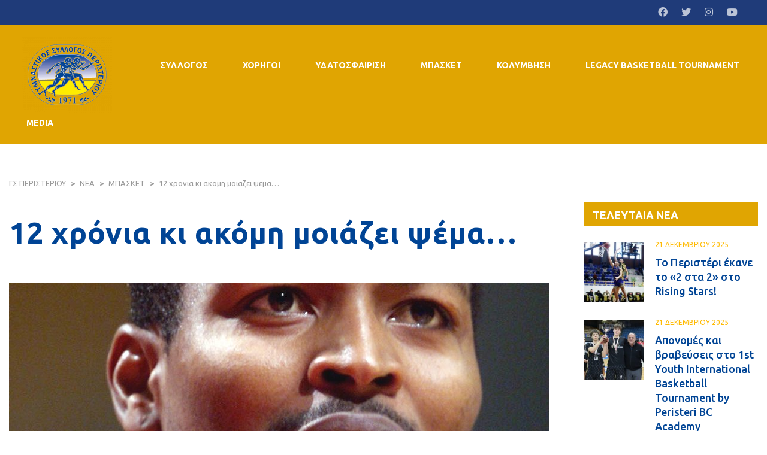

--- FILE ---
content_type: text/html; charset=UTF-8
request_url: https://www.gsperisteri.gr/12-xronia-ki-akomi-moiazei-psema-3/
body_size: 23062
content:
<!DOCTYPE html>
<html lang="el" class="no-js">
<head>
    <meta name="format-detection" content="telephone=no">
    <meta charset="UTF-8">
    <meta name="viewport" content="width=device-width, initial-scale=1">
    <link rel="profile" href="http://gmpg.org/xfn/11">
    <link rel="pingback" href="https://www.gsperisteri.gr/xmlrpc.php">
    <meta name='robots' content='index, follow, max-image-preview:large, max-snippet:-1, max-video-preview:-1' />

	<!-- This site is optimized with the Yoast SEO plugin v23.9 - https://yoast.com/wordpress/plugins/seo/ -->
	<title>12 χρόνια κι ακόμη μοιάζει ψέμα… - ΓΣ ΠΕΡΙΣΤΕΡΙΟΥ</title>
	<link rel="canonical" href="https://www.gsperisteri.gr/12-xronia-ki-akomi-moiazei-psema-3/" />
	<meta property="og:locale" content="el_GR" />
	<meta property="og:type" content="article" />
	<meta property="og:title" content="12 χρόνια κι ακόμη μοιάζει ψέμα… - ΓΣ ΠΕΡΙΣΤΕΡΙΟΥ" />
	<meta property="og:description" content="Στις 4 Σεπτεμβρίου του 2004, ο Αλφόνσο Φορντ κίνησε για τον Παράδεισο… 12 χρόνια μετά και ουδείς στην..." />
	<meta property="og:url" content="https://www.gsperisteri.gr/12-xronia-ki-akomi-moiazei-psema-3/" />
	<meta property="og:site_name" content="ΓΣ ΠΕΡΙΣΤΕΡΙΟΥ" />
	<meta property="article:published_time" content="2016-09-03T21:00:00+00:00" />
	<meta property="og:image" content="https://www.gsperisteri.gr/wp-content/uploads/2020/10/77172-1.jpg" />
	<meta property="og:image:width" content="902" />
	<meta property="og:image:height" content="1441" />
	<meta property="og:image:type" content="image/jpeg" />
	<meta name="author" content="Press Peristeri BC" />
	<meta name="twitter:card" content="summary_large_image" />
	<meta name="twitter:label1" content="Συντάχθηκε από" />
	<meta name="twitter:data1" content="Press Peristeri BC" />
	<script type="application/ld+json" class="yoast-schema-graph">{"@context":"https://schema.org","@graph":[{"@type":"WebPage","@id":"https://www.gsperisteri.gr/12-xronia-ki-akomi-moiazei-psema-3/","url":"https://www.gsperisteri.gr/12-xronia-ki-akomi-moiazei-psema-3/","name":"12 χρόνια κι ακόμη μοιάζει ψέμα… - ΓΣ ΠΕΡΙΣΤΕΡΙΟΥ","isPartOf":{"@id":"https://www.gsperisteri.gr/#website"},"primaryImageOfPage":{"@id":"https://www.gsperisteri.gr/12-xronia-ki-akomi-moiazei-psema-3/#primaryimage"},"image":{"@id":"https://www.gsperisteri.gr/12-xronia-ki-akomi-moiazei-psema-3/#primaryimage"},"thumbnailUrl":"https://www.gsperisteri.gr/wp-content/uploads/2020/10/77172-1.jpg","datePublished":"2016-09-03T21:00:00+00:00","dateModified":"2016-09-03T21:00:00+00:00","author":{"@id":"https://www.gsperisteri.gr/#/schema/person/7ef4e3f69bf834bd03d1fd6ae691dd1d"},"breadcrumb":{"@id":"https://www.gsperisteri.gr/12-xronia-ki-akomi-moiazei-psema-3/#breadcrumb"},"inLanguage":"el","potentialAction":[{"@type":"ReadAction","target":["https://www.gsperisteri.gr/12-xronia-ki-akomi-moiazei-psema-3/"]}]},{"@type":"ImageObject","inLanguage":"el","@id":"https://www.gsperisteri.gr/12-xronia-ki-akomi-moiazei-psema-3/#primaryimage","url":"https://www.gsperisteri.gr/wp-content/uploads/2020/10/77172-1.jpg","contentUrl":"https://www.gsperisteri.gr/wp-content/uploads/2020/10/77172-1.jpg","width":902,"height":1441},{"@type":"BreadcrumbList","@id":"https://www.gsperisteri.gr/12-xronia-ki-akomi-moiazei-psema-3/#breadcrumb","itemListElement":[{"@type":"ListItem","position":1,"name":"Αρχική","item":"https://www.gsperisteri.gr/"},{"@type":"ListItem","position":2,"name":"ΝΕΑ","item":"https://www.gsperisteri.gr/news/"},{"@type":"ListItem","position":3,"name":"12 χρόνια κι ακόμη μοιάζει ψέμα…"}]},{"@type":"WebSite","@id":"https://www.gsperisteri.gr/#website","url":"https://www.gsperisteri.gr/","name":"ΓΣ ΠΕΡΙΣΤΕΡΙΟΥ","description":"Από το 1971","potentialAction":[{"@type":"SearchAction","target":{"@type":"EntryPoint","urlTemplate":"https://www.gsperisteri.gr/?s={search_term_string}"},"query-input":{"@type":"PropertyValueSpecification","valueRequired":true,"valueName":"search_term_string"}}],"inLanguage":"el"},{"@type":"Person","@id":"https://www.gsperisteri.gr/#/schema/person/7ef4e3f69bf834bd03d1fd6ae691dd1d","name":"Press Peristeri BC","image":{"@type":"ImageObject","inLanguage":"el","@id":"https://www.gsperisteri.gr/#/schema/person/image/","url":"https://secure.gravatar.com/avatar/d9bf04903490a7cc9ab93f3840fea6c8?s=96&d=https%3A%2F%2Fgsperisteri.gr%2Fwp-content%2Fthemes%2Fsplash%2Fassets%2Fimages%2Fgravataricon.png&r=g","contentUrl":"https://secure.gravatar.com/avatar/d9bf04903490a7cc9ab93f3840fea6c8?s=96&d=https%3A%2F%2Fgsperisteri.gr%2Fwp-content%2Fthemes%2Fsplash%2Fassets%2Fimages%2Fgravataricon.png&r=g","caption":"Press Peristeri BC"},"url":"https://www.gsperisteri.gr/author/press/"}]}</script>
	<!-- / Yoast SEO plugin. -->


<link rel='dns-prefetch' href='//maps.googleapis.com' />
<link rel='dns-prefetch' href='//static.addtoany.com' />
<link rel='dns-prefetch' href='//fonts.googleapis.com' />
<link rel="alternate" type="application/rss+xml" title="Ροή RSS &raquo; ΓΣ ΠΕΡΙΣΤΕΡΙΟΥ" href="https://www.gsperisteri.gr/feed/" />
<link rel="alternate" type="application/rss+xml" title="Ροή Σχολίων &raquo; ΓΣ ΠΕΡΙΣΤΕΡΙΟΥ" href="https://www.gsperisteri.gr/comments/feed/" />
		<!-- This site uses the Google Analytics by MonsterInsights plugin v8.12.1 - Using Analytics tracking - https://www.monsterinsights.com/ -->
							<script
				src="//www.googletagmanager.com/gtag/js?id=G-J59CB9W98Y"  data-cfasync="false" data-wpfc-render="false" type="text/javascript" async></script>
			<script data-cfasync="false" data-wpfc-render="false" type="text/javascript">
				var mi_version = '8.12.1';
				var mi_track_user = true;
				var mi_no_track_reason = '';
				
								var disableStrs = [
										'ga-disable-G-J59CB9W98Y',
														];

				/* Function to detect opted out users */
				function __gtagTrackerIsOptedOut() {
					for (var index = 0; index < disableStrs.length; index++) {
						if (document.cookie.indexOf(disableStrs[index] + '=true') > -1) {
							return true;
						}
					}

					return false;
				}

				/* Disable tracking if the opt-out cookie exists. */
				if (__gtagTrackerIsOptedOut()) {
					for (var index = 0; index < disableStrs.length; index++) {
						window[disableStrs[index]] = true;
					}
				}

				/* Opt-out function */
				function __gtagTrackerOptout() {
					for (var index = 0; index < disableStrs.length; index++) {
						document.cookie = disableStrs[index] + '=true; expires=Thu, 31 Dec 2099 23:59:59 UTC; path=/';
						window[disableStrs[index]] = true;
					}
				}

				if ('undefined' === typeof gaOptout) {
					function gaOptout() {
						__gtagTrackerOptout();
					}
				}
								window.dataLayer = window.dataLayer || [];

				window.MonsterInsightsDualTracker = {
					helpers: {},
					trackers: {},
				};
				if (mi_track_user) {
					function __gtagDataLayer() {
						dataLayer.push(arguments);
					}

					function __gtagTracker(type, name, parameters) {
						if (!parameters) {
							parameters = {};
						}

						if (parameters.send_to) {
							__gtagDataLayer.apply(null, arguments);
							return;
						}

						if (type === 'event') {
														parameters.send_to = monsterinsights_frontend.v4_id;
							var hookName = name;
							if (typeof parameters['event_category'] !== 'undefined') {
								hookName = parameters['event_category'] + ':' + name;
							}

							if (typeof MonsterInsightsDualTracker.trackers[hookName] !== 'undefined') {
								MonsterInsightsDualTracker.trackers[hookName](parameters);
							} else {
								__gtagDataLayer('event', name, parameters);
							}
							
													} else {
							__gtagDataLayer.apply(null, arguments);
						}
					}

					__gtagTracker('js', new Date());
					__gtagTracker('set', {
						'developer_id.dZGIzZG': true,
											});
										__gtagTracker('config', 'G-J59CB9W98Y', {"forceSSL":"true","link_attribution":"true"} );
															window.gtag = __gtagTracker;										(function () {
						/* https://developers.google.com/analytics/devguides/collection/analyticsjs/ */
						/* ga and __gaTracker compatibility shim. */
						var noopfn = function () {
							return null;
						};
						var newtracker = function () {
							return new Tracker();
						};
						var Tracker = function () {
							return null;
						};
						var p = Tracker.prototype;
						p.get = noopfn;
						p.set = noopfn;
						p.send = function () {
							var args = Array.prototype.slice.call(arguments);
							args.unshift('send');
							__gaTracker.apply(null, args);
						};
						var __gaTracker = function () {
							var len = arguments.length;
							if (len === 0) {
								return;
							}
							var f = arguments[len - 1];
							if (typeof f !== 'object' || f === null || typeof f.hitCallback !== 'function') {
								if ('send' === arguments[0]) {
									var hitConverted, hitObject = false, action;
									if ('event' === arguments[1]) {
										if ('undefined' !== typeof arguments[3]) {
											hitObject = {
												'eventAction': arguments[3],
												'eventCategory': arguments[2],
												'eventLabel': arguments[4],
												'value': arguments[5] ? arguments[5] : 1,
											}
										}
									}
									if ('pageview' === arguments[1]) {
										if ('undefined' !== typeof arguments[2]) {
											hitObject = {
												'eventAction': 'page_view',
												'page_path': arguments[2],
											}
										}
									}
									if (typeof arguments[2] === 'object') {
										hitObject = arguments[2];
									}
									if (typeof arguments[5] === 'object') {
										Object.assign(hitObject, arguments[5]);
									}
									if ('undefined' !== typeof arguments[1].hitType) {
										hitObject = arguments[1];
										if ('pageview' === hitObject.hitType) {
											hitObject.eventAction = 'page_view';
										}
									}
									if (hitObject) {
										action = 'timing' === arguments[1].hitType ? 'timing_complete' : hitObject.eventAction;
										hitConverted = mapArgs(hitObject);
										__gtagTracker('event', action, hitConverted);
									}
								}
								return;
							}

							function mapArgs(args) {
								var arg, hit = {};
								var gaMap = {
									'eventCategory': 'event_category',
									'eventAction': 'event_action',
									'eventLabel': 'event_label',
									'eventValue': 'event_value',
									'nonInteraction': 'non_interaction',
									'timingCategory': 'event_category',
									'timingVar': 'name',
									'timingValue': 'value',
									'timingLabel': 'event_label',
									'page': 'page_path',
									'location': 'page_location',
									'title': 'page_title',
								};
								for (arg in args) {
																		if (!(!args.hasOwnProperty(arg) || !gaMap.hasOwnProperty(arg))) {
										hit[gaMap[arg]] = args[arg];
									} else {
										hit[arg] = args[arg];
									}
								}
								return hit;
							}

							try {
								f.hitCallback();
							} catch (ex) {
							}
						};
						__gaTracker.create = newtracker;
						__gaTracker.getByName = newtracker;
						__gaTracker.getAll = function () {
							return [];
						};
						__gaTracker.remove = noopfn;
						__gaTracker.loaded = true;
						window['__gaTracker'] = __gaTracker;
					})();
									} else {
										console.log("");
					(function () {
						function __gtagTracker() {
							return null;
						}

						window['__gtagTracker'] = __gtagTracker;
						window['gtag'] = __gtagTracker;
					})();
									}
			</script>
				<!-- / Google Analytics by MonsterInsights -->
		<script type="text/javascript">
/* <![CDATA[ */
window._wpemojiSettings = {"baseUrl":"https:\/\/s.w.org\/images\/core\/emoji\/15.0.3\/72x72\/","ext":".png","svgUrl":"https:\/\/s.w.org\/images\/core\/emoji\/15.0.3\/svg\/","svgExt":".svg","source":{"concatemoji":"https:\/\/www.gsperisteri.gr\/wp-includes\/js\/wp-emoji-release.min.js?ver=6.6.4"}};
/*! This file is auto-generated */
!function(i,n){var o,s,e;function c(e){try{var t={supportTests:e,timestamp:(new Date).valueOf()};sessionStorage.setItem(o,JSON.stringify(t))}catch(e){}}function p(e,t,n){e.clearRect(0,0,e.canvas.width,e.canvas.height),e.fillText(t,0,0);var t=new Uint32Array(e.getImageData(0,0,e.canvas.width,e.canvas.height).data),r=(e.clearRect(0,0,e.canvas.width,e.canvas.height),e.fillText(n,0,0),new Uint32Array(e.getImageData(0,0,e.canvas.width,e.canvas.height).data));return t.every(function(e,t){return e===r[t]})}function u(e,t,n){switch(t){case"flag":return n(e,"\ud83c\udff3\ufe0f\u200d\u26a7\ufe0f","\ud83c\udff3\ufe0f\u200b\u26a7\ufe0f")?!1:!n(e,"\ud83c\uddfa\ud83c\uddf3","\ud83c\uddfa\u200b\ud83c\uddf3")&&!n(e,"\ud83c\udff4\udb40\udc67\udb40\udc62\udb40\udc65\udb40\udc6e\udb40\udc67\udb40\udc7f","\ud83c\udff4\u200b\udb40\udc67\u200b\udb40\udc62\u200b\udb40\udc65\u200b\udb40\udc6e\u200b\udb40\udc67\u200b\udb40\udc7f");case"emoji":return!n(e,"\ud83d\udc26\u200d\u2b1b","\ud83d\udc26\u200b\u2b1b")}return!1}function f(e,t,n){var r="undefined"!=typeof WorkerGlobalScope&&self instanceof WorkerGlobalScope?new OffscreenCanvas(300,150):i.createElement("canvas"),a=r.getContext("2d",{willReadFrequently:!0}),o=(a.textBaseline="top",a.font="600 32px Arial",{});return e.forEach(function(e){o[e]=t(a,e,n)}),o}function t(e){var t=i.createElement("script");t.src=e,t.defer=!0,i.head.appendChild(t)}"undefined"!=typeof Promise&&(o="wpEmojiSettingsSupports",s=["flag","emoji"],n.supports={everything:!0,everythingExceptFlag:!0},e=new Promise(function(e){i.addEventListener("DOMContentLoaded",e,{once:!0})}),new Promise(function(t){var n=function(){try{var e=JSON.parse(sessionStorage.getItem(o));if("object"==typeof e&&"number"==typeof e.timestamp&&(new Date).valueOf()<e.timestamp+604800&&"object"==typeof e.supportTests)return e.supportTests}catch(e){}return null}();if(!n){if("undefined"!=typeof Worker&&"undefined"!=typeof OffscreenCanvas&&"undefined"!=typeof URL&&URL.createObjectURL&&"undefined"!=typeof Blob)try{var e="postMessage("+f.toString()+"("+[JSON.stringify(s),u.toString(),p.toString()].join(",")+"));",r=new Blob([e],{type:"text/javascript"}),a=new Worker(URL.createObjectURL(r),{name:"wpTestEmojiSupports"});return void(a.onmessage=function(e){c(n=e.data),a.terminate(),t(n)})}catch(e){}c(n=f(s,u,p))}t(n)}).then(function(e){for(var t in e)n.supports[t]=e[t],n.supports.everything=n.supports.everything&&n.supports[t],"flag"!==t&&(n.supports.everythingExceptFlag=n.supports.everythingExceptFlag&&n.supports[t]);n.supports.everythingExceptFlag=n.supports.everythingExceptFlag&&!n.supports.flag,n.DOMReady=!1,n.readyCallback=function(){n.DOMReady=!0}}).then(function(){return e}).then(function(){var e;n.supports.everything||(n.readyCallback(),(e=n.source||{}).concatemoji?t(e.concatemoji):e.wpemoji&&e.twemoji&&(t(e.twemoji),t(e.wpemoji)))}))}((window,document),window._wpemojiSettings);
/* ]]> */
</script>
<!-- gsperisteri.gr is managing ads with Advanced Ads 1.56.0 --><!--noptimize--><script id="gsper-ready">
			window.advanced_ads_ready=function(e,a){a=a||"complete";var d=function(e){return"interactive"===a?"loading"!==e:"complete"===e};d(document.readyState)?e():document.addEventListener("readystatechange",(function(a){d(a.target.readyState)&&e()}),{once:"interactive"===a})},window.advanced_ads_ready_queue=window.advanced_ads_ready_queue||[];		</script>
		<!--/noptimize--><link rel='stylesheet' id='sbi_styles-css' href='https://www.gsperisteri.gr/wp-content/plugins/instagram-feed-pro/css/sbi-styles.min.css?ver=6.0.8' type='text/css' media='all' />
<link rel='stylesheet' id='boostrap-css' href='https://www.gsperisteri.gr/wp-content/themes/splash/assets/css/bootstrap.min.css?ver=1.0' type='text/css' media='all' />
<link rel='stylesheet' id='select2-css' href='https://www.gsperisteri.gr/wp-content/themes/splash/assets/css/select2.min.css?ver=1.0' type='text/css' media='all' />
<link rel='stylesheet' id='owl-carousel-css' href='https://www.gsperisteri.gr/wp-content/themes/splash/assets/css/owl.carousel.css?ver=1.0' type='text/css' media='all' />
<link rel='stylesheet' id='stm-font-awesome-5-css' href='https://www.gsperisteri.gr/wp-content/themes/splash/assets/css/fontawesome.min.css?ver=1.0' type='text/css' media='all' />
<link rel='stylesheet' id='fancybox-css' href='https://www.gsperisteri.gr/wp-content/themes/splash/assets/css/jquery.fancybox.css?ver=1.0' type='text/css' media='all' />
<link rel='stylesheet' id='lightbox-css' href='https://www.gsperisteri.gr/wp-content/themes/splash/assets/css/lightbox.css?ver=1.0' type='text/css' media='all' />
<link rel='stylesheet' id='stm-theme-animate-css' href='https://www.gsperisteri.gr/wp-content/themes/splash/assets/css/animate.css?ver=1.0' type='text/css' media='all' />
<link rel='stylesheet' id='stm-theme-icons-css' href='https://www.gsperisteri.gr/wp-content/themes/splash/assets/css/splash-icons.css?ver=1.0' type='text/css' media='all' />
<link rel='stylesheet' id='perfect-scrollbar-css' href='https://www.gsperisteri.gr/wp-content/themes/splash/assets/css/perfect-scrollbar.css?ver=1.0' type='text/css' media='all' />
<link rel='stylesheet' id='stm-theme-style-css' href='https://www.gsperisteri.gr/wp-content/themes/splash/assets/css/styles.css?ver=1.0' type='text/css' media='all' />
<link rel='stylesheet' id='stm-theme-style-basketball_two-css' href='https://www.gsperisteri.gr/wp-content/themes/splash/assets/css/basketball_two.css?ver=1.0' type='text/css' media='all' />
<link rel='stylesheet' id='stm-theme-default-styles-css' href='https://www.gsperisteri.gr/wp-content/themes/splash/style.css?ver=1.0' type='text/css' media='all' />
<style id='stm-theme-default-styles-inline-css' type='text/css'>
/*news feed row*/ .basketball_two .stm-news-grid .tab-content .tab-pane .stm-latest-news-wrapp .stm-latest-news-single:nth-child(1) .image, .basketball_two .stm-news-grid .tab-content .tab-pane .stm-latest-news-wrapp .stm-latest-news-single:nth-child(2) .image { margin-bottom: 0px!important; } .basketball_two .stm-header.stm-header-second .stm-header-inner .stm-main-menu .stm-main-menu-unit .kos-header-menu > li a, .stm-header.stm-header-second .stm-header-inner .stm-main-menu .stm-main-menu-unit .kos-header-menu > li > .sub-menu > li > a { font-size:14px; } h1, h2, .stm-post__slider .stm-post__slides .stm-slide .stm-post__slider__data .stm-slide__title, .stm-single-post-loop .title, .title { text-transform: none!important; } h3.mygal { position: absolute; } .basketball_two .stm-post__slider .stm-post__slides .stm-slide .stm-post__slider__data .stm-slide__title { font-size:40px; line-height:1; } .stm-post__slider__image:hover { transition: 8000ms; transform: scale(1.1); animation-iteration-count: infinite; } .stm-post__slider .stm-post__slides .stm-slide .stm-post__slider__image:before { background:#1f3b79!important; opacity:0.3; } .stm-post__slider__image { transform: scale(1); transition: transform 5s; } .stm-top-cart-holder { display:none!important; } .basketball_two .stm-post__slider .stm-post__slides .stm-slide .stm-post__slider__data { top: 200px; } @media all and (min-width: 1330px){ .basketball_two .stm-post__slider .stm-post__slider__nav { top: 200px; } } .basketball_two .stm-header.stm-header-second .stm-header-inner .stm-main-menu .stm-main-menu-unit .kos-header-logo img { width:auto!important; } .stm-header.stm-transparent-header.stm-header-fixed .stm-header-inner{ background: rgba(0, 0, 0, 0.6); } /*.stm-media-tabs._gallery.style_3_3 { display:none; }*/ .stm-latest-results-units-carousel .stm-latest-results-info .stm-latest-result .stm-latest-result-team span { max-width:45px; } .stm-latest-results-carousel--style_1 .stm-latest-results-carousel__item { padding: 5px 10px 5px!important; /* width:auto!important; */ } .basketball_two ul li:before { background:transparent; } /*.stm-latest-results-carousel--style_1 .stm-latest-results-carousel__info { display:none; }*/ .stm-latest-results-carousel--style_1 .stm-latest-results-carousel__team__name { display:inline; font-weight: 300!important; } .stm-latest-results-carousel--style_1 .stm-latest-results-carousel__team__result-label{ display:none!important; } .stm-latest-results-carousel--style_1 .stm-latest-results-carousel__team__points { line-height:2px; } .stm-latest-results-carousel--style_1 .stm-latest-results-carousel__team__logo{ margin-bottom: 5px!important; } .stm-latest-results-carousel--style_1 .stm-latest-results-carousel__title { line-height:3px!important; font-size:30px!important; } .stm-latest-results-carousel--style_1 .stm-latest-results-carousel__header { margin-bottom:20px!important; } .myresults { height:290px; } .wpb-js-composer .vc_tta.vc_tta-o-no-fill.vc_tta-tabs .vc_tta-tabs-container { margin-left: 25px!important; } .stm-latest-results-carousel--style_1 .stm-latest-results-carousel__team{ min-width:40px; } /* latest results end */ @media only screen and (min-width: 320px) and (max-width: 780px) { .stm-news-grid.style_3 .tab-content .tab-pane .stm-latest-news-wrapp .stm-latest-news-single { height:150px; } .basketball_two .stm-post__slider .stm-post__slides .stm-slide .stm-post__slider__data .stm-slide__title { line-height:1; } .simplefilter li { font-size:15px!important; display:flex!important; } h3.mygal { position:relative; } } .stm-news-grid.style_3 .tab-content .tab-pane .stm-latest-news-wrapp .stm-latest-news-single:nth-child(1) { width:42%; } .basketball_two .stmTickerWrapper .container .stmTickerContent .stmTickerPostsWrapper .stmTickerPostsList .tickerItem .stm-ticker-post a span { color:#fff!important; } .basketball_two .stmTickerWrapper .container .stmTickerContent .stmTickerPostsWrapper .stmTickerPostsList .tickerItem .stm-ticker-post span { color:#fff; } .basketball_two .stm_post_comments { display:none; } .basketball_two .stm-post__slider .stm-post__slides .stm-slide .stm-post__slider__data .stm-slide__link { background:#1f3b79; } .basketball_two aside.widget .widget-title, .basketball_two aside.widget .widget_title,.basketball_two .footer-widgets-wrapper, .basketball_two #stm-footer-bottom { background:#e0a502; } .basketball_two .widget_categories ul li a, .basketball_two table tbody tr td, .basketball_two table thead tr th, .basketball_two .footer-widgets-wrapper .stm-cols-3 .widget_contacts table tr td .icon{ color:#1f3b79!important; } .basketball_two .footer-widgets-wrapper .stm-cols-3 .widget_contacts table tr td .text { color:#fff!important; } .stm-news-grid.style_3 .tab-content .tab-pane .stm-latest-news-wrapp .stm-latest-news-single:nth-child(1) { width:auto; } .stm-news-grid .tab-content .tab-pane .stm-latest-news-wrapp .stm-latest-news-single { width:auto!important; } @media all and (max-width:480px){ .stm-news-grid.style_3 .tab-content .tab-pane .stm-latest-news-wrapp .stm-latest-news-single:nth-child(1) { width:100%; } .stm-news-grid.style_3 .tab-content .tab-pane .stm-latest-news-wrapp .stm-latest-news-single { height: 100%!important; margin-top: 25px!important; } .stm-news-grid.style_3 .tab-content .tab-pane .stm-latest-news-wrapp .stm-latest-news-single { width:100%; } .stm-news-grid .tab-content .tab-pane .stm-latest-news-wrapp .stm-latest-news-single .stm-news-data-wrapp{ display:inline-block; } .stm-news-grid.style_3 .tab-content .tab-pane .stm-latest-news-wrapp .stm-latest-news-single .image { max-width:100%; } .basketball_two .stm-media-tabs .stm-media-tabs-nav ul { text-align: center!important; } } .basketball_two .stm-single-post-loop-list { display:inline-block; } .wp_rss_retriever_title { font-size: 18px!important; font-weight: 500!important; } .basketball_two .stm-media-tabs .stm-media-tabs-nav { margin-top:10px!important; } .basketball_two .stm-single-post-loop-list .stm-post-content-inner { width: 100%; padding: 12px 0 0 0px; } .post-thumbnail { display: flex; justify-content: center; } .post-content { font-size:16px; } .wp_rss_retriever_metadata, .wp_rss_retriever_credits { display:none; } .basketball_two a { color:#337ab7; } .stm-post-meta-bottom { text-transform: none; } .stm-author { display:none!important; } a.button.btn-md.with_bg.stats-btn { margin-top:0; font-size:12px; padding: 5px 8px 5px; cursor:pointer!important; } a.button.btn-md.with_bg.stats-btn:hover { background:#004495!important; border: solid 2px #004495!important; cursor:pointer!important; } .basketball_two .stm-post__slider .stm-post__slides .stm-slide .stm-post__slider__data .stm-slide__title, .basketball_two .stm-post__slider .stm-post__slides .stm-slide .stm-post__slider__data .stm-slide__excerpt, .basketball_two .stm-post__slider .stm-post__slider__nav { text-shadow: -1px -1px 0 #000, 1px -1px 0 #000, -1px 1px 0 #000, 1px 1px 0 #000; } .wp-sponsors.slider .slick-next, .wp-sponsors.slider .slick-prev { box-shadow:none!important; } #wp-sponsors.slider.full div.sponsor-item.default a img, #wp-sponsors.slider.full div.sponsor-item a img { padding-left:20px; } .basketball_two .stm-single-post-loop-list a { display: flex; overflow: hidden; float: none; justify-content: center; } .wp-sponsors.slider .slick-next:before, .wp-sponsors.slider .slick-prev:before { border: 15px solid transparent!important; } .wp-sponsors.slider .slick-prev:before { border-right-color: #000!important; } .wp-sponsors.slider .slick-next:before { border-left-color: #000!important; } .stm-player-ids.style_2 .stm-players .stm-list-single-player .stm-list-single-player-info { background:#1f3b79; } .basketball_two .button.btn-secondary.btn-style-4:hover, { background:#1f3b79!important; } .stm-player-ids.style_2 .stm-carousel-controls-center .stm-carousel-control-prev:hover:before, .stm-player-ids.style_2 .stm-carousel-controls-center .stm-carousel-control-prev:hover:after, .stm-player-ids.style_2 .stm-carousel-controls-center .stm-carousel-control-next:hover:before, .stm-player-ids.style_2 .stm-carousel-controls-center .stm-carousel-control-next:hover:after { background:#1f3b79!important; } /* hide tabs */ .vc_tta-tabs-list, span.vc_tta-title-text { display:none; } ul.vc_tta-tabs-list { visibility: hidden; } .wpb-js-composer .vc_tta.vc_tta-o-no-fill.vc_tta-tabs .vc_tta-tabs-container { margin: 0; display: none; } /* hide tabs end */ @media all and (max-width: 480px) { .basketball_two .stm-post__slider .stm-post__slides .stm-slide .stm-post__slider__data { top:250px; } } a.sltitle { color:#fff!important; } .stm-header .stm-header-background { opacity:1!important; } .basketball_two .container { max-width: 1399px; } /**** CHRISTOS ****/ .stm-players .stm-list-single-player .stm-list-single-player-info .inner .player-title { margin-right: 15px; font-size: 15px;} .stm-players .stm-list-single-player .stm-list-single-player-info .inner { padding-left: 10px;} .stm-events-wrap .stm-single-events-title_box h4 a { display: none; }
</style>
<style id='wp-emoji-styles-inline-css' type='text/css'>

	img.wp-smiley, img.emoji {
		display: inline !important;
		border: none !important;
		box-shadow: none !important;
		height: 1em !important;
		width: 1em !important;
		margin: 0 0.07em !important;
		vertical-align: -0.1em !important;
		background: none !important;
		padding: 0 !important;
	}
</style>
<link rel='stylesheet' id='wp-block-library-css' href='https://www.gsperisteri.gr/wp-includes/css/dist/block-library/style.min.css?ver=6.6.4' type='text/css' media='all' />
<style id='pdfemb-pdf-embedder-viewer-style-inline-css' type='text/css'>
.wp-block-pdfemb-pdf-embedder-viewer{max-width:none}

</style>
<style id='classic-theme-styles-inline-css' type='text/css'>
/*! This file is auto-generated */
.wp-block-button__link{color:#fff;background-color:#32373c;border-radius:9999px;box-shadow:none;text-decoration:none;padding:calc(.667em + 2px) calc(1.333em + 2px);font-size:1.125em}.wp-block-file__button{background:#32373c;color:#fff;text-decoration:none}
</style>
<style id='global-styles-inline-css' type='text/css'>
:root{--wp--preset--aspect-ratio--square: 1;--wp--preset--aspect-ratio--4-3: 4/3;--wp--preset--aspect-ratio--3-4: 3/4;--wp--preset--aspect-ratio--3-2: 3/2;--wp--preset--aspect-ratio--2-3: 2/3;--wp--preset--aspect-ratio--16-9: 16/9;--wp--preset--aspect-ratio--9-16: 9/16;--wp--preset--color--black: #000000;--wp--preset--color--cyan-bluish-gray: #abb8c3;--wp--preset--color--white: #ffffff;--wp--preset--color--pale-pink: #f78da7;--wp--preset--color--vivid-red: #cf2e2e;--wp--preset--color--luminous-vivid-orange: #ff6900;--wp--preset--color--luminous-vivid-amber: #fcb900;--wp--preset--color--light-green-cyan: #7bdcb5;--wp--preset--color--vivid-green-cyan: #00d084;--wp--preset--color--pale-cyan-blue: #8ed1fc;--wp--preset--color--vivid-cyan-blue: #0693e3;--wp--preset--color--vivid-purple: #9b51e0;--wp--preset--gradient--vivid-cyan-blue-to-vivid-purple: linear-gradient(135deg,rgba(6,147,227,1) 0%,rgb(155,81,224) 100%);--wp--preset--gradient--light-green-cyan-to-vivid-green-cyan: linear-gradient(135deg,rgb(122,220,180) 0%,rgb(0,208,130) 100%);--wp--preset--gradient--luminous-vivid-amber-to-luminous-vivid-orange: linear-gradient(135deg,rgba(252,185,0,1) 0%,rgba(255,105,0,1) 100%);--wp--preset--gradient--luminous-vivid-orange-to-vivid-red: linear-gradient(135deg,rgba(255,105,0,1) 0%,rgb(207,46,46) 100%);--wp--preset--gradient--very-light-gray-to-cyan-bluish-gray: linear-gradient(135deg,rgb(238,238,238) 0%,rgb(169,184,195) 100%);--wp--preset--gradient--cool-to-warm-spectrum: linear-gradient(135deg,rgb(74,234,220) 0%,rgb(151,120,209) 20%,rgb(207,42,186) 40%,rgb(238,44,130) 60%,rgb(251,105,98) 80%,rgb(254,248,76) 100%);--wp--preset--gradient--blush-light-purple: linear-gradient(135deg,rgb(255,206,236) 0%,rgb(152,150,240) 100%);--wp--preset--gradient--blush-bordeaux: linear-gradient(135deg,rgb(254,205,165) 0%,rgb(254,45,45) 50%,rgb(107,0,62) 100%);--wp--preset--gradient--luminous-dusk: linear-gradient(135deg,rgb(255,203,112) 0%,rgb(199,81,192) 50%,rgb(65,88,208) 100%);--wp--preset--gradient--pale-ocean: linear-gradient(135deg,rgb(255,245,203) 0%,rgb(182,227,212) 50%,rgb(51,167,181) 100%);--wp--preset--gradient--electric-grass: linear-gradient(135deg,rgb(202,248,128) 0%,rgb(113,206,126) 100%);--wp--preset--gradient--midnight: linear-gradient(135deg,rgb(2,3,129) 0%,rgb(40,116,252) 100%);--wp--preset--font-size--small: 13px;--wp--preset--font-size--medium: 20px;--wp--preset--font-size--large: 36px;--wp--preset--font-size--x-large: 42px;--wp--preset--spacing--20: 0.44rem;--wp--preset--spacing--30: 0.67rem;--wp--preset--spacing--40: 1rem;--wp--preset--spacing--50: 1.5rem;--wp--preset--spacing--60: 2.25rem;--wp--preset--spacing--70: 3.38rem;--wp--preset--spacing--80: 5.06rem;--wp--preset--shadow--natural: 6px 6px 9px rgba(0, 0, 0, 0.2);--wp--preset--shadow--deep: 12px 12px 50px rgba(0, 0, 0, 0.4);--wp--preset--shadow--sharp: 6px 6px 0px rgba(0, 0, 0, 0.2);--wp--preset--shadow--outlined: 6px 6px 0px -3px rgba(255, 255, 255, 1), 6px 6px rgba(0, 0, 0, 1);--wp--preset--shadow--crisp: 6px 6px 0px rgba(0, 0, 0, 1);}:where(.is-layout-flex){gap: 0.5em;}:where(.is-layout-grid){gap: 0.5em;}body .is-layout-flex{display: flex;}.is-layout-flex{flex-wrap: wrap;align-items: center;}.is-layout-flex > :is(*, div){margin: 0;}body .is-layout-grid{display: grid;}.is-layout-grid > :is(*, div){margin: 0;}:where(.wp-block-columns.is-layout-flex){gap: 2em;}:where(.wp-block-columns.is-layout-grid){gap: 2em;}:where(.wp-block-post-template.is-layout-flex){gap: 1.25em;}:where(.wp-block-post-template.is-layout-grid){gap: 1.25em;}.has-black-color{color: var(--wp--preset--color--black) !important;}.has-cyan-bluish-gray-color{color: var(--wp--preset--color--cyan-bluish-gray) !important;}.has-white-color{color: var(--wp--preset--color--white) !important;}.has-pale-pink-color{color: var(--wp--preset--color--pale-pink) !important;}.has-vivid-red-color{color: var(--wp--preset--color--vivid-red) !important;}.has-luminous-vivid-orange-color{color: var(--wp--preset--color--luminous-vivid-orange) !important;}.has-luminous-vivid-amber-color{color: var(--wp--preset--color--luminous-vivid-amber) !important;}.has-light-green-cyan-color{color: var(--wp--preset--color--light-green-cyan) !important;}.has-vivid-green-cyan-color{color: var(--wp--preset--color--vivid-green-cyan) !important;}.has-pale-cyan-blue-color{color: var(--wp--preset--color--pale-cyan-blue) !important;}.has-vivid-cyan-blue-color{color: var(--wp--preset--color--vivid-cyan-blue) !important;}.has-vivid-purple-color{color: var(--wp--preset--color--vivid-purple) !important;}.has-black-background-color{background-color: var(--wp--preset--color--black) !important;}.has-cyan-bluish-gray-background-color{background-color: var(--wp--preset--color--cyan-bluish-gray) !important;}.has-white-background-color{background-color: var(--wp--preset--color--white) !important;}.has-pale-pink-background-color{background-color: var(--wp--preset--color--pale-pink) !important;}.has-vivid-red-background-color{background-color: var(--wp--preset--color--vivid-red) !important;}.has-luminous-vivid-orange-background-color{background-color: var(--wp--preset--color--luminous-vivid-orange) !important;}.has-luminous-vivid-amber-background-color{background-color: var(--wp--preset--color--luminous-vivid-amber) !important;}.has-light-green-cyan-background-color{background-color: var(--wp--preset--color--light-green-cyan) !important;}.has-vivid-green-cyan-background-color{background-color: var(--wp--preset--color--vivid-green-cyan) !important;}.has-pale-cyan-blue-background-color{background-color: var(--wp--preset--color--pale-cyan-blue) !important;}.has-vivid-cyan-blue-background-color{background-color: var(--wp--preset--color--vivid-cyan-blue) !important;}.has-vivid-purple-background-color{background-color: var(--wp--preset--color--vivid-purple) !important;}.has-black-border-color{border-color: var(--wp--preset--color--black) !important;}.has-cyan-bluish-gray-border-color{border-color: var(--wp--preset--color--cyan-bluish-gray) !important;}.has-white-border-color{border-color: var(--wp--preset--color--white) !important;}.has-pale-pink-border-color{border-color: var(--wp--preset--color--pale-pink) !important;}.has-vivid-red-border-color{border-color: var(--wp--preset--color--vivid-red) !important;}.has-luminous-vivid-orange-border-color{border-color: var(--wp--preset--color--luminous-vivid-orange) !important;}.has-luminous-vivid-amber-border-color{border-color: var(--wp--preset--color--luminous-vivid-amber) !important;}.has-light-green-cyan-border-color{border-color: var(--wp--preset--color--light-green-cyan) !important;}.has-vivid-green-cyan-border-color{border-color: var(--wp--preset--color--vivid-green-cyan) !important;}.has-pale-cyan-blue-border-color{border-color: var(--wp--preset--color--pale-cyan-blue) !important;}.has-vivid-cyan-blue-border-color{border-color: var(--wp--preset--color--vivid-cyan-blue) !important;}.has-vivid-purple-border-color{border-color: var(--wp--preset--color--vivid-purple) !important;}.has-vivid-cyan-blue-to-vivid-purple-gradient-background{background: var(--wp--preset--gradient--vivid-cyan-blue-to-vivid-purple) !important;}.has-light-green-cyan-to-vivid-green-cyan-gradient-background{background: var(--wp--preset--gradient--light-green-cyan-to-vivid-green-cyan) !important;}.has-luminous-vivid-amber-to-luminous-vivid-orange-gradient-background{background: var(--wp--preset--gradient--luminous-vivid-amber-to-luminous-vivid-orange) !important;}.has-luminous-vivid-orange-to-vivid-red-gradient-background{background: var(--wp--preset--gradient--luminous-vivid-orange-to-vivid-red) !important;}.has-very-light-gray-to-cyan-bluish-gray-gradient-background{background: var(--wp--preset--gradient--very-light-gray-to-cyan-bluish-gray) !important;}.has-cool-to-warm-spectrum-gradient-background{background: var(--wp--preset--gradient--cool-to-warm-spectrum) !important;}.has-blush-light-purple-gradient-background{background: var(--wp--preset--gradient--blush-light-purple) !important;}.has-blush-bordeaux-gradient-background{background: var(--wp--preset--gradient--blush-bordeaux) !important;}.has-luminous-dusk-gradient-background{background: var(--wp--preset--gradient--luminous-dusk) !important;}.has-pale-ocean-gradient-background{background: var(--wp--preset--gradient--pale-ocean) !important;}.has-electric-grass-gradient-background{background: var(--wp--preset--gradient--electric-grass) !important;}.has-midnight-gradient-background{background: var(--wp--preset--gradient--midnight) !important;}.has-small-font-size{font-size: var(--wp--preset--font-size--small) !important;}.has-medium-font-size{font-size: var(--wp--preset--font-size--medium) !important;}.has-large-font-size{font-size: var(--wp--preset--font-size--large) !important;}.has-x-large-font-size{font-size: var(--wp--preset--font-size--x-large) !important;}
:where(.wp-block-post-template.is-layout-flex){gap: 1.25em;}:where(.wp-block-post-template.is-layout-grid){gap: 1.25em;}
:where(.wp-block-columns.is-layout-flex){gap: 2em;}:where(.wp-block-columns.is-layout-grid){gap: 2em;}
:root :where(.wp-block-pullquote){font-size: 1.5em;line-height: 1.6;}
</style>
<link rel='stylesheet' id='contact-form-7-css' href='https://www.gsperisteri.gr/wp-content/plugins/contact-form-7/includes/css/styles.css?ver=6.0' type='text/css' media='all' />
<link rel='stylesheet' id='ctf_styles-css' href='https://www.gsperisteri.gr/wp-content/plugins/custom-twitter-feeds-pro/css/ctf-styles.min.css?ver=2.0.5' type='text/css' media='all' />
<link rel='stylesheet' id='dashicons-css' href='https://www.gsperisteri.gr/wp-includes/css/dashicons.min.css?ver=6.6.4' type='text/css' media='all' />
<link rel='stylesheet' id='sportspress-general-css' href='//www.gsperisteri.gr/wp-content/plugins/sportspress/assets/css/sportspress.css?ver=2.7.22' type='text/css' media='all' />
<link rel='stylesheet' id='sportspress-icons-css' href='//www.gsperisteri.gr/wp-content/plugins/sportspress/assets/css/icons.css?ver=2.7' type='text/css' media='all' />
<link rel='stylesheet' id='font-awesome-css' href='https://www.gsperisteri.gr/wp-content/plugins/ultimate-carousel-for-visual-composer/css/font-awesome/css/all.css?ver=6.6.4' type='text/css' media='all' />
<link rel='stylesheet' id='rss-retriever-css' href='https://www.gsperisteri.gr/wp-content/plugins/wp-rss-retriever/inc/css/rss-retriever.css?ver=1.6.10' type='text/css' media='all' />
<link rel='stylesheet' id='wp-sponsors-css' href='https://www.gsperisteri.gr/wp-content/plugins/wp-sponsors/assets/dist/css/public.css?ver=3.5.1' type='text/css' media='all' />
<link rel='stylesheet' id='child-style-css' href='https://www.gsperisteri.gr/wp-content/themes/splash-child/style.css?ver=6.6.4' type='text/css' media='all' />
<link rel='stylesheet' id='stm_megamenu-css' href='https://www.gsperisteri.gr/wp-content/themes/splash/includes/megamenu/assets/css/megamenu.css?ver=6.6.4' type='text/css' media='all' />
<link rel='stylesheet' id='yarpp-thumbnails-css' href='https://www.gsperisteri.gr/wp-content/plugins/yet-another-related-posts-plugin/style/styles_thumbnails.css?ver=5.30.11' type='text/css' media='all' />
<style id='yarpp-thumbnails-inline-css' type='text/css'>
.yarpp-thumbnails-horizontal .yarpp-thumbnail {width: 130px;height: 170px;margin: 5px;margin-left: 0px;}.yarpp-thumbnail > img, .yarpp-thumbnail-default {width: 120px;height: 120px;margin: 5px;}.yarpp-thumbnails-horizontal .yarpp-thumbnail-title {margin: 7px;margin-top: 0px;width: 120px;}.yarpp-thumbnail-default > img {min-height: 120px;min-width: 120px;}
.yarpp-thumbnails-horizontal .yarpp-thumbnail {width: 130px;height: 170px;margin: 5px;margin-left: 0px;}.yarpp-thumbnail > img, .yarpp-thumbnail-default {width: 120px;height: 120px;margin: 5px;}.yarpp-thumbnails-horizontal .yarpp-thumbnail-title {margin: 7px;margin-top: 0px;width: 120px;}.yarpp-thumbnail-default > img {min-height: 120px;min-width: 120px;}
</style>
<link rel='stylesheet' id='addtoany-css' href='https://www.gsperisteri.gr/wp-content/plugins/add-to-any/addtoany.min.css?ver=1.16' type='text/css' media='all' />
<link rel='stylesheet' id='stm-google-fonts-css' href='//fonts.googleapis.com/css?family=Ubuntu%3Aregular%2Citalic%2C700%2C300%2C300italic%2C500%2C500italic%2C700italic&#038;ver=1.0' type='text/css' media='all' />
<link rel='stylesheet' id='yarppRelatedCss-css' href='https://www.gsperisteri.gr/wp-content/plugins/yet-another-related-posts-plugin/style/related.css?ver=5.30.11' type='text/css' media='all' />
<style type="text/css">.sp-data-table th,.sp-data-table td{text-align: center !important} /* SportsPress Custom CSS */ .basketball_two .type-sp_team .stm-single-sp_team .stm-team-staff-list .stm-team-staff-list-inner .stm-single-staff .inner .stm-staff-info-wrapp .stm-staff-info table tr:nth-child(2) {
	display:none!important;
}</style><script type="text/javascript" src="https://www.gsperisteri.gr/wp-includes/js/jquery/jquery.min.js?ver=3.7.1" id="jquery-core-js"></script>
<script type="text/javascript" src="https://www.gsperisteri.gr/wp-includes/js/jquery/jquery-migrate.min.js?ver=3.4.1" id="jquery-migrate-js"></script>
<script type="text/javascript" src="https://www.gsperisteri.gr/wp-content/plugins/google-analytics-premium/assets/js/frontend-gtag.min.js?ver=8.12.1" id="monsterinsights-frontend-script-js"></script>
<script data-cfasync="false" data-wpfc-render="false" type="text/javascript" id='monsterinsights-frontend-script-js-extra'>/* <![CDATA[ */
var monsterinsights_frontend = {"js_events_tracking":"true","download_extensions":"doc,pdf,ppt,zip,xls,docx,pptx,xlsx","inbound_paths":"[{\"path\":\"\\\/go\\\/\",\"label\":\"affiliate\"},{\"path\":\"\\\/recommend\\\/\",\"label\":\"affiliate\"}]","home_url":"https:\/\/www.gsperisteri.gr","hash_tracking":"false","ua":"","v4_id":"G-J59CB9W98Y"};/* ]]> */
</script>
<script type="text/javascript" id="addtoany-core-js-before">
/* <![CDATA[ */
window.a2a_config=window.a2a_config||{};a2a_config.callbacks=[];a2a_config.overlays=[];a2a_config.templates={};a2a_localize = {
	Share: "Μοιραστείτε",
	Save: "Αποθήκευση",
	Subscribe: "Εγγραφείτε",
	Email: "Email",
	Bookmark: "Προσθήκη στα Αγαπημένα",
	ShowAll: "Προβολή όλων",
	ShowLess: "Προβολή λιγότερων",
	FindServices: "Αναζήτηση υπηρεσίας(ιών)",
	FindAnyServiceToAddTo: "Άμεση προσθήκη κάθε υπηρεσίας",
	PoweredBy: "Powered by",
	ShareViaEmail: "Μοιραστείτε μέσω e-mail",
	SubscribeViaEmail: "Εγγραφείτε μέσω e-mail",
	BookmarkInYourBrowser: "Προσθήκη στα Αγαπημένα μέσα από τον σελιδοδείκτη σας",
	BookmarkInstructions: "Πατήστε Ctrl+D or \u2318+D για να προσθέσετε τη σελίδα στα Αγαπημένα σας",
	AddToYourFavorites: "Προσθήκη στα Αγαπημένα",
	SendFromWebOrProgram: "Αποστολή από οποιοδήποτε e-mail διεύθυνση ή e-mail πρόγραμμα",
	EmailProgram: "E-mail πρόγραμμα",
	More: "Περισσότερα &#8230;",
	ThanksForSharing: "Ευχαριστώ για την κοινοποίηση!",
	ThanksForFollowing: "Ευχαριστώ που με ακολουθείτε!"
};
/* ]]> */
</script>
<script type="text/javascript" defer src="https://static.addtoany.com/menu/page.js" id="addtoany-core-js"></script>
<script type="text/javascript" defer src="https://www.gsperisteri.gr/wp-content/plugins/add-to-any/addtoany.min.js?ver=1.1" id="addtoany-jquery-js"></script>
<script type="text/javascript" id="jquery-remove-uppercase-accents-js-extra">
/* <![CDATA[ */
var rua = {"accents":[{"original":"\u0386\u0399","convert":"\u0391\u03aa"},{"original":"\u0386\u03a5","convert":"\u0391\u03ab"},{"original":"\u0388\u0399","convert":"\u0395\u03aa"},{"original":"\u038c\u0399","convert":"\u039f\u03aa"},{"original":"\u0388\u03a5","convert":"\u0395\u03ab"},{"original":"\u038c\u03a5","convert":"\u039f\u03ab"},{"original":"\u03ac\u03b9","convert":"\u03b1\u03ca"},{"original":"\u03ad\u03b9","convert":"\u03b5\u03ca"},{"original":"\u0386\u03c5","convert":"\u03b1\u03cb"},{"original":"\u03ac\u03c5","convert":"\u03b1\u03cb"},{"original":"\u03cc\u03b9","convert":"\u03bf\u03ca"},{"original":"\u0388\u03c5","convert":"\u03b5\u03cb"},{"original":"\u03ad\u03c5","convert":"\u03b5\u03cb"},{"original":"\u03cc\u03c5","convert":"\u03bf\u03cb"},{"original":"\u038c\u03c5","convert":"\u03bf\u03cb"},{"original":"\u0386","convert":"\u0391"},{"original":"\u03ac","convert":"\u03b1"},{"original":"\u0388","convert":"\u0395"},{"original":"\u03ad","convert":"\u03b5"},{"original":"\u0389","convert":"\u0397"},{"original":"\u03ae","convert":"\u03b7"},{"original":"\u038a","convert":"\u0399"},{"original":"\u03aa","convert":"\u0399"},{"original":"\u03af","convert":"\u03b9"},{"original":"\u0390","convert":"\u03ca"},{"original":"\u038c","convert":"\u039f"},{"original":"\u03cc","convert":"\u03bf"},{"original":"\u038e","convert":"\u03a5"},{"original":"\u03cd","convert":"\u03c5"},{"original":"\u03b0","convert":"\u03cb"},{"original":"\u038f","convert":"\u03a9"},{"original":"\u03ce","convert":"\u03c9"}],"selectors":"","selAction":""};
/* ]]> */
</script>
<script type="text/javascript" src="https://www.gsperisteri.gr/wp-content/plugins/remove-uppercase-accents/js/jquery.remove-uppercase-accents.js?ver=6.6.4" id="jquery-remove-uppercase-accents-js"></script>
<script type="text/javascript" src="https://www.gsperisteri.gr/wp-content/plugins/wp-sponsors/assets/dist/js/public.js?ver=3.5.1" id="wp-sponsors-js"></script>
<script type="text/javascript" src="https://www.gsperisteri.gr/wp-content/themes/splash/includes/megamenu/assets/js/megamenu.js?ver=6.6.4" id="stm_megamenu-js"></script>
<script></script><link rel="https://api.w.org/" href="https://www.gsperisteri.gr/wp-json/" /><link rel="alternate" title="JSON" type="application/json" href="https://www.gsperisteri.gr/wp-json/wp/v2/posts/16866" /><link rel="EditURI" type="application/rsd+xml" title="RSD" href="https://www.gsperisteri.gr/xmlrpc.php?rsd" />
<meta name="generator" content="WordPress 6.6.4" />
<meta name="generator" content="SportsPress 2.7.22" />
<link rel='shortlink' href='https://www.gsperisteri.gr/?p=16866' />
<link rel="alternate" title="oEmbed (JSON)" type="application/json+oembed" href="https://www.gsperisteri.gr/wp-json/oembed/1.0/embed?url=https%3A%2F%2Fwww.gsperisteri.gr%2F12-xronia-ki-akomi-moiazei-psema-3%2F" />
<link rel="alternate" title="oEmbed (XML)" type="text/xml+oembed" href="https://www.gsperisteri.gr/wp-json/oembed/1.0/embed?url=https%3A%2F%2Fwww.gsperisteri.gr%2F12-xronia-ki-akomi-moiazei-psema-3%2F&#038;format=xml" />
<script async src="https://www.googletagmanager.com/gtag/js?id=UA-96147585-1" type="text/javascript"></script><script type="text/javascript">window.dataLayer = window.dataLayer || [];function gtag(){dataLayer.push(arguments);}gtag('js', new Date());gtag('config', 'UA-96147585-1');</script>    <script type="text/javascript">
        var splash_mm_get_menu_data = 'cfa73a6b3c';
        var splash_load_media = '37df0788f5';
        var stm_like_nonce = '673f972777';
        var stm_league_table_by_id = 'a187ff6254';
        var stm_events_league_table_by_id = 'd30c726b7b';
        var stm_posts_most_styles = '4cff098a48';
        var stm_demo_import_content = '456ca44cf7';

        var ajaxurl = 'https://www.gsperisteri.gr/wp-admin/admin-ajax.php';
        var stm_cf7_preloader = 'https://www.gsperisteri.gr/wp-content/themes/splash/assets/images/map-pin.png';
    </script>
<meta name="generator" content="Powered by WPBakery Page Builder - drag and drop page builder for WordPress."/>
<link rel="icon" href="https://www.gsperisteri.gr/wp-content/uploads/2020/12/cropped-gsp-logo-correct-yellow-sq-750-1-32x32.png" sizes="32x32" />
<link rel="icon" href="https://www.gsperisteri.gr/wp-content/uploads/2020/12/cropped-gsp-logo-correct-yellow-sq-750-1-192x192.png" sizes="192x192" />
<link rel="apple-touch-icon" href="https://www.gsperisteri.gr/wp-content/uploads/2020/12/cropped-gsp-logo-correct-yellow-sq-750-1-180x180.png" />
<meta name="msapplication-TileImage" content="https://www.gsperisteri.gr/wp-content/uploads/2020/12/cropped-gsp-logo-correct-yellow-sq-750-1-270x270.png" />
<style type="text/css" title="dynamic-css" class="options-output">#wrapper{background-color: #ffffff !important;}body, .normal-font, .normal_font, .woocommerce-breadcrumb, .navxtBreads, #stm-top-bar .stm-top-profile-holder .stm-profile-wrapp a, .countdown small, 
	div.wpcf7-validation-errors,  .stm-countdown-wrapper span small, .stm-header-search input[type='text'], .stm_post_comments .comments-area .comment-respond h3 small a, 
		.stm-block-quote-wrapper.style_1 .stm-block-quote, .stm-cart-totals .shop_table tbody tr th, .stm-cart-totals .shop_table tbody tr td,
		.woocommerce .woocommerce-checkout-review-order .shop_table tbody tr td, 
		.woocommerce .woocommerce-checkout-review-order .shop_table tbody tr td .amount, 
		.woocommerce .woocommerce-checkout-review-order .shop_table tfoot tr th,
		.woocommerce .woocommerce-checkout-review-order .shop_table tfoot tr td, 
		.order_details tbody tr td.product-name, .order_details tfoot tr th, .order_details tfoot tr td,
		.customer_details tbody tr th, .customer_details tbody tr td,
		input[type='text'], input[type='tel'], input[type='password'], input[type='email'], input[type='number'], .select2-selection__rendered, textarea
		, .stm-single-sp_table-league .sp-template-league-table table thead th, .stm-single-sp_table-league .sp-template-league-table table tbody tr td,
		.stm-single-sp_player .sp-template.sp-template-player-details.sp-template-details .sp-list-wrapper .sp-player-details .single-info .st-label.normal_font,
		.stm-single-sp_player .sp-template.sp-template-player-details.sp-template-details .sp-list-wrapper .sp-player-details .single-info .st-value,
		table tr th, table tr td, .vc_tta-container .vc_tta.vc_general .vc_tta-panel-heading .vc_tta-panel-title a, .stm-form-bg h5, .menu-widget-menu-container li,
		.basketball_two .stm-news-grid .tab-content .tab-pane .stm-latest-news-wrapp .stm-latest-news-single .stm-news-data-wrapp .date, 
		.menu-widget-menu-container li, .basketball_two .stm-single-sp_calendar .sp-stm-template-event-blocks .stm-single-block-event-list .stm-single-block-event-list-top .stm-future-event-list-time .heading-font,
		.basketball_two .af-ul-wrap ul li, .stm-price-plan .body .single-feature{font-family:Ubuntu;}body, .normal_font{font-size:14px; line-height:18px;}body, .normal_font{line-height:20px;}h1, .h1, h2, .h2, h3, .h3, h4, .h4, h5, .h5, h6, .h6, .heading-font, .heading-font-only, .button, 
	.widget_recent_entries, table, .stm-widget-menu ul.menu li a, 
	input[type='submit'], .rev_post_title, .countdown span, .woocommerce .price, .woocommerce-MyAccount-navigation ul li a, .vc_tta.vc_general .vc_tta-tab > a, aside.widget.widget_top_rated_products .product_list_widget li .product-title,
		aside.widget.widget_top_rated_products .product_list_widget li .woocommerce-Price-amount, .comment-form label, .stm-cart-totals .shop_table tbody tr td .amount, .stm-next-match-carousel-wrap .stm-next-match-carousel__item .teams-titles,
		.stm-next-match-carousel-wrap .stm-next-match-carousel__item .event-league, .stm-single-sp_table-league .sp-template-league-table table tbody tr td.data-rank, .stm-single-sp_table-league .sp-template-league-table table tbody tr td.data-name,
		.stm-players-inline table tbody tr td a, .product-subtotal .amount, .product-name a, legend {font-family:Ubuntu;}h1, .h1, h2, .h2, h3, .h3, h4, .h4, h5, .h5, h6, .h6, .heading-font, .widget_recent_entries,.menu-widget-menu-container li, table{color: #004495 !important;}h1, .h1{font-size:50px; line-height:54px;}h2, .h2{font-size:40px; line-height:44px;}h3, .h3{font-size:30px; line-height:34px;}#stm-top-bar{background-color: #1f3b79 !important;}</style>
<noscript><style> .wpb_animate_when_almost_visible { opacity: 1; }</style></noscript><noscript><style id="rocket-lazyload-nojs-css">.rll-youtube-player, [data-lazy-src]{display:none !important;}</style></noscript></head>


<body class="post-template-default single single-post postid-16866 single-format-standard basketball_two header_2 cookies-not-set stm-shop-sidebar wpb-js-composer js-comp-ver-7.7.2 vc_responsive aa-prefix-gsper-" >
<div id="wrapper" >
        
<div id="stm-top-bar" style="background-color:#1f3b79 !important;">
            <div class="container">
    <div class="row">
        <div class="col-md-6 col-sm-6">
            <div class="stm-top-bar_left">
                <div class="stm-top-switcher-holder">
                                    </div>
                            </div>
        </div>
        <div class="col-md-6 col-sm-6">
            <div class="clearfix">
                <div class="stm-top-bar_right">
                    <div class="clearfix">
                        <div class="stm-top-profile-holder">
                                                    </div>
                        <div class="stm-top-cart-holder">
                            <span>cart</span>
                        </div>
                        <div class="stm-top-socials-holder">
                            	<ul class="top-bar-socials stm-list-duty">
					<li>
				<a href="https://www.facebook.com/peristerisc" target="_blank" >
					<i class="fa fa-facebook"></i>
				</a>
			</li>
					<li>
				<a href="https://twitter.com/peristeri_bc_sc" target="_blank" >
					<i class="fa fa-twitter"></i>
				</a>
			</li>
					<li>
				<a href="https://www.instagram.com/peristerisc" target="_blank" >
					<i class="fa fa-instagram"></i>
				</a>
			</li>
					<li>
				<a href="https://www.youtube.com/c/peristeribcsc" target="_blank" >
					<i class="fa fa-youtube"></i>
				</a>
			</li>
			</ul>

                        </div>
                    </div>
                </div>
            </div>
        </div>
    </div>
</div>    </div><div class="stm-header stm-header-second stm-non-transparent-header stm-header-fixed-mode ">
    <div class="stm-header-inner">
                    <div data-bg="https://gsperisteri.gr/wp-content/uploads/2020/12/blank9.jpg" class="stm-header-background rocket-lazyload" style=""></div>
                <div class="container stm-header-container">
            <div class="stm-main-menu">
                <div class="stm-main-menu-unit stm-search-enabled" style="margin-top: 0px;">
                    <ul class="header-menu stm-list-duty heading-font clearfix kos-header-menu">
                        HomeLogo<li id="menu-item-2017" class="menu-item menu-item-type-custom menu-item-object-custom menu-item-2017  stm_menu_item_logo"><a title="						" href="/"><span><div class="logo-main kos-header-logo"><img
                            src="data:image/svg+xml,%3Csvg%20xmlns='http://www.w3.org/2000/svg'%20viewBox='0%200%200%200'%3E%3C/svg%3E"
                            style="width: 120px;"
                            title=""
                            alt=""
							 data-lazy-src="https://gsperisteri.gr/wp-content/uploads/2020/09/gsp-logo-correct-trans-500-e1599814173276.png"	/><noscript><img
                            src="https://gsperisteri.gr/wp-content/uploads/2020/09/gsp-logo-correct-trans-500-e1599814173276.png"
                            style="width: 120px;"
                            title=""
                            alt=""
								/></noscript></div></span></a></li>
<li id="menu-item-19177" class="menu-item menu-item-type-custom menu-item-object-custom menu-item-has-children menu-item-19177"><a href="#"><span>ΣΥΛΛΟΓΟΣ</span></a>
<ul class="sub-menu">
	<li id="menu-item-21513" class="menu-item menu-item-type-taxonomy menu-item-object-category menu-item-21513 stm_col_width_default stm_mega_cols_inside_default"><a href="https://www.gsperisteri.gr/category/anakoinoseis/"><span>ΑΝΑΚΟΙΝΩΣΕΙΣ</span></a></li>
	<li id="menu-item-2029" class="menu-item menu-item-type-post_type menu-item-object-page menu-item-2029 stm_col_width_default stm_mega_cols_inside_default"><a title="						" href="https://www.gsperisteri.gr/dioikisi/"><span>ΔΙΟΙΚΗΣΗ</span></a></li>
	<li id="menu-item-2031" class="menu-item menu-item-type-post_type menu-item-object-page menu-item-2031 stm_col_width_default stm_mega_cols_inside_default"><a title="						" href="https://www.gsperisteri.gr/our-history/"><span>ΙΣΤΟΡΙΑ</span></a></li>
</ul>
</li>
<li id="menu-item-21142" class="menu-item menu-item-type-post_type menu-item-object-page menu-item-21142"><a href="https://www.gsperisteri.gr/sponsors/"><span>ΧΟΡΗΓΟΙ</span></a></li>
<li id="menu-item-21274" class="menu-item menu-item-type-taxonomy menu-item-object-category menu-item-has-children menu-item-21274"><a href="https://www.gsperisteri.gr/category/news-waterpolo/"><span>ΥΔΑΤΟΣΦΑΙΡΙΣΗ</span></a>
<ul class="sub-menu">
	<li id="menu-item-21667" class="menu-item menu-item-type-taxonomy menu-item-object-category menu-item-21667 stm_col_width_default stm_mega_cols_inside_default"><a href="https://www.gsperisteri.gr/category/news-waterpolo/"><span>ΝΕΑ</span></a></li>
	<li id="menu-item-22667" class="menu-item menu-item-type-custom menu-item-object-custom menu-item-22667 stm_col_width_default stm_mega_cols_inside_default"><a href="/calendar/fixtures-results/"><span>ΑΓΩΝΕΣ ΑΝΔΡΩΝ</span></a></li>
	<li id="menu-item-25690" class="menu-item menu-item-type-custom menu-item-object-custom menu-item-25690 stm_col_width_default stm_mega_cols_inside_default"><a href="/calendar/agones-a1-polo-gynaikon"><span>ΑΓΩΝΕΣ ΓΥΝΑΙΚΩΝ</span></a></li>
	<li id="menu-item-21273" class="menu-item menu-item-type-custom menu-item-object-custom menu-item-21273 stm_col_width_default stm_mega_cols_inside_default"><a href="/team/peristeri-polo/"><span>ΡΟΣΤΕΡ</span></a></li>
</ul>
</li>
<li id="menu-item-19133" class="menu-item menu-item-type-taxonomy menu-item-object-category current-post-ancestor current-menu-parent current-post-parent menu-item-has-children menu-item-19133"><a href="https://www.gsperisteri.gr/category/basketball/"><span>ΜΠΑΣΚΕΤ</span></a>
<ul class="sub-menu">
	<li id="menu-item-21668" class="menu-item menu-item-type-taxonomy menu-item-object-category menu-item-21668 stm_col_width_default stm_mega_cols_inside_default"><a href="https://www.gsperisteri.gr/category/basketball/basket-akadimies/"><span>ΜΠΑΣΚΕΤ ΑΚΑΔΗΜΙΕΣ</span></a></li>
	<li id="menu-item-21670" class="menu-item menu-item-type-taxonomy menu-item-object-category menu-item-21670 stm_col_width_default stm_mega_cols_inside_default"><a href="https://www.gsperisteri.gr/category/basketball/nea-basket-gynaikon/"><span>ΝΕΑ &#8211; ΜΠΑΣΚΕΤ ΓΥΝΑΙΚΩΝ</span></a></li>
	<li id="menu-item-21671" class="menu-item menu-item-type-custom menu-item-object-custom menu-item-21671 stm_col_width_default stm_mega_cols_inside_default"><a target="_blank" rel="noopener" href="https://peristeribc.gr"><span>ΚΑΕ ΠΕΡΙΣΤΕΡΙ</span></a></li>
</ul>
</li>
<li id="menu-item-21672" class="menu-item menu-item-type-taxonomy menu-item-object-category menu-item-21672"><a href="https://www.gsperisteri.gr/category/nea-kolymvisi/"><span>ΚΟΛΥΜΒΗΣΗ</span></a></li>
<li id="menu-item-25008" class="menu-item menu-item-type-custom menu-item-object-custom menu-item-has-children menu-item-25008"><a href="#"><span>Legacy Basketball Tournament</span></a>
<ul class="sub-menu">
	<li id="menu-item-25009" class="menu-item menu-item-type-post_type menu-item-object-page menu-item-25009 stm_col_width_default stm_mega_cols_inside_default"><a href="https://www.gsperisteri.gr/istoria-legacy/"><span>Ιστορία</span></a></li>
	<li id="menu-item-25010" class="menu-item menu-item-type-post_type menu-item-object-page menu-item-25010 stm_col_width_default stm_mega_cols_inside_default"><a href="https://www.gsperisteri.gr/legacy-basketball-points/"><span>Βαθμολογίες</span></a></li>
	<li id="menu-item-25011" class="menu-item menu-item-type-custom menu-item-object-custom menu-item-25011 stm_col_width_default stm_mega_cols_inside_default"><a href="/calendar/agones-legacy-tourn/"><span>Αποτελέσματα</span></a></li>
	<li id="menu-item-25012" class="menu-item menu-item-type-custom menu-item-object-custom menu-item-25012 stm_col_width_default stm_mega_cols_inside_default"><a href="/calendar/legacy-epomenoi-agones/"><span>Αγώνες</span></a></li>
</ul>
</li>
<li id="menu-item-22473" class="menu-item menu-item-type-post_type menu-item-object-page menu-item-22473"><a href="https://www.gsperisteri.gr/media/"><span>Media</span></a></li>
                    </ul>
                    <div class="stm-header-search heading-font">
	<form method="get" action="https://www.gsperisteri.gr/"><div class="search-wrapper"><input placeholder="Αναζήτηση" type="text" class="search-input" value="" name="s" /></div><button type="submit" class="search-submit" ><i class="fa fa-search"></i></button></form></div>                </div>
            </div>
        </div>
    </div>

    <!--MOBILE HEADER-->
    <div class="stm-header-mobile clearfix">
        <div class="logo-main" style="margin-top: 22px;">
                            <a class="bloglogo" href="https://www.gsperisteri.gr/">
                    <img
                        src="data:image/svg+xml,%3Csvg%20xmlns='http://www.w3.org/2000/svg'%20viewBox='0%200%200%200'%3E%3C/svg%3E"
                        style="width: 120px;"
                        title="Home"
                        alt="Logo"
                    data-lazy-src="https://gsperisteri.gr/wp-content/uploads/2020/09/gsp-logo-correct-trans-500-e1599814173276.png" /><noscript><img
                        src="https://gsperisteri.gr/wp-content/uploads/2020/09/gsp-logo-correct-trans-500-e1599814173276.png"
                        style="width: 120px;"
                        title="Home"
                        alt="Logo"
                    /></noscript>
                </a>
                    </div>
        <div class="stm-mobile-right">
            <div class="clearfix">
                <div class="stm-menu-toggle">
                    <span></span>
                    <span></span>
                    <span></span>
                </div>
                
            </div>
        </div>

        <div class="stm-mobile-menu-unit">
            <div class="inner">
                <div class="stm-top clearfix">
                    <div class="stm-switcher pull-left">
                                            </div>
                    <div class="stm-top-right">
                        <div class="clearfix">
                            <div class="stm-top-search">
                                <div class="stm-header-search heading-font">
	<form method="get" action="https://www.gsperisteri.gr/"><div class="search-wrapper"><input placeholder="Αναζήτηση" type="text" class="search-input" value="" name="s" /></div><button type="submit" class="search-submit" ><i class="fa fa-search"></i></button></form></div>                            </div>
                            <div class="stm-top-socials">
                                	<ul class="top-bar-socials stm-list-duty">
					<li>
				<a href="https://www.facebook.com/peristerisc" target="_blank" >
					<i class="fa fa-facebook"></i>
				</a>
			</li>
					<li>
				<a href="https://twitter.com/peristeri_bc_sc" target="_blank" >
					<i class="fa fa-twitter"></i>
				</a>
			</li>
					<li>
				<a href="https://www.instagram.com/peristerisc" target="_blank" >
					<i class="fa fa-instagram"></i>
				</a>
			</li>
					<li>
				<a href="https://www.youtube.com/c/peristeribcsc" target="_blank" >
					<i class="fa fa-youtube"></i>
				</a>
			</li>
			</ul>

                            </div>
                        </div>
                    </div>
                </div>
                <ul class="stm-mobile-menu-list heading-font">
                    HomeLogo<li class="menu-item menu-item-type-custom menu-item-object-custom menu-item-2017  stm_menu_item_logo"><a title="						" href="/"><span><div class="logo-main kos-header-logo"><img
                            src="data:image/svg+xml,%3Csvg%20xmlns='http://www.w3.org/2000/svg'%20viewBox='0%200%200%200'%3E%3C/svg%3E"
                            style="width: 120px;"
                            title=""
                            alt=""
							 data-lazy-src="https://gsperisteri.gr/wp-content/uploads/2020/09/gsp-logo-correct-trans-500-e1599814173276.png"	/><noscript><img
                            src="https://gsperisteri.gr/wp-content/uploads/2020/09/gsp-logo-correct-trans-500-e1599814173276.png"
                            style="width: 120px;"
                            title=""
                            alt=""
								/></noscript></div></span></a></li>
<li class="menu-item menu-item-type-custom menu-item-object-custom menu-item-has-children menu-item-19177"><a href="#"><span>ΣΥΛΛΟΓΟΣ</span></a>
<ul class="sub-menu">
	<li class="menu-item menu-item-type-taxonomy menu-item-object-category menu-item-21513 stm_col_width_default stm_mega_cols_inside_default"><a href="https://www.gsperisteri.gr/category/anakoinoseis/"><span>ΑΝΑΚΟΙΝΩΣΕΙΣ</span></a></li>
	<li class="menu-item menu-item-type-post_type menu-item-object-page menu-item-2029 stm_col_width_default stm_mega_cols_inside_default"><a title="						" href="https://www.gsperisteri.gr/dioikisi/"><span>ΔΙΟΙΚΗΣΗ</span></a></li>
	<li class="menu-item menu-item-type-post_type menu-item-object-page menu-item-2031 stm_col_width_default stm_mega_cols_inside_default"><a title="						" href="https://www.gsperisteri.gr/our-history/"><span>ΙΣΤΟΡΙΑ</span></a></li>
</ul>
</li>
<li class="menu-item menu-item-type-post_type menu-item-object-page menu-item-21142"><a href="https://www.gsperisteri.gr/sponsors/"><span>ΧΟΡΗΓΟΙ</span></a></li>
<li class="menu-item menu-item-type-taxonomy menu-item-object-category menu-item-has-children menu-item-21274"><a href="https://www.gsperisteri.gr/category/news-waterpolo/"><span>ΥΔΑΤΟΣΦΑΙΡΙΣΗ</span></a>
<ul class="sub-menu">
	<li class="menu-item menu-item-type-taxonomy menu-item-object-category menu-item-21667 stm_col_width_default stm_mega_cols_inside_default"><a href="https://www.gsperisteri.gr/category/news-waterpolo/"><span>ΝΕΑ</span></a></li>
	<li class="menu-item menu-item-type-custom menu-item-object-custom menu-item-22667 stm_col_width_default stm_mega_cols_inside_default"><a href="/calendar/fixtures-results/"><span>ΑΓΩΝΕΣ ΑΝΔΡΩΝ</span></a></li>
	<li class="menu-item menu-item-type-custom menu-item-object-custom menu-item-25690 stm_col_width_default stm_mega_cols_inside_default"><a href="/calendar/agones-a1-polo-gynaikon"><span>ΑΓΩΝΕΣ ΓΥΝΑΙΚΩΝ</span></a></li>
	<li class="menu-item menu-item-type-custom menu-item-object-custom menu-item-21273 stm_col_width_default stm_mega_cols_inside_default"><a href="/team/peristeri-polo/"><span>ΡΟΣΤΕΡ</span></a></li>
</ul>
</li>
<li class="menu-item menu-item-type-taxonomy menu-item-object-category current-post-ancestor current-menu-parent current-post-parent menu-item-has-children menu-item-19133"><a href="https://www.gsperisteri.gr/category/basketball/"><span>ΜΠΑΣΚΕΤ</span></a>
<ul class="sub-menu">
	<li class="menu-item menu-item-type-taxonomy menu-item-object-category menu-item-21668 stm_col_width_default stm_mega_cols_inside_default"><a href="https://www.gsperisteri.gr/category/basketball/basket-akadimies/"><span>ΜΠΑΣΚΕΤ ΑΚΑΔΗΜΙΕΣ</span></a></li>
	<li class="menu-item menu-item-type-taxonomy menu-item-object-category menu-item-21670 stm_col_width_default stm_mega_cols_inside_default"><a href="https://www.gsperisteri.gr/category/basketball/nea-basket-gynaikon/"><span>ΝΕΑ &#8211; ΜΠΑΣΚΕΤ ΓΥΝΑΙΚΩΝ</span></a></li>
	<li class="menu-item menu-item-type-custom menu-item-object-custom menu-item-21671 stm_col_width_default stm_mega_cols_inside_default"><a target="_blank" rel="noopener" href="https://peristeribc.gr"><span>ΚΑΕ ΠΕΡΙΣΤΕΡΙ</span></a></li>
</ul>
</li>
<li class="menu-item menu-item-type-taxonomy menu-item-object-category menu-item-21672"><a href="https://www.gsperisteri.gr/category/nea-kolymvisi/"><span>ΚΟΛΥΜΒΗΣΗ</span></a></li>
<li class="menu-item menu-item-type-custom menu-item-object-custom menu-item-has-children menu-item-25008"><a href="#"><span>Legacy Basketball Tournament</span></a>
<ul class="sub-menu">
	<li class="menu-item menu-item-type-post_type menu-item-object-page menu-item-25009 stm_col_width_default stm_mega_cols_inside_default"><a href="https://www.gsperisteri.gr/istoria-legacy/"><span>Ιστορία</span></a></li>
	<li class="menu-item menu-item-type-post_type menu-item-object-page menu-item-25010 stm_col_width_default stm_mega_cols_inside_default"><a href="https://www.gsperisteri.gr/legacy-basketball-points/"><span>Βαθμολογίες</span></a></li>
	<li class="menu-item menu-item-type-custom menu-item-object-custom menu-item-25011 stm_col_width_default stm_mega_cols_inside_default"><a href="/calendar/agones-legacy-tourn/"><span>Αποτελέσματα</span></a></li>
	<li class="menu-item menu-item-type-custom menu-item-object-custom menu-item-25012 stm_col_width_default stm_mega_cols_inside_default"><a href="/calendar/legacy-epomenoi-agones/"><span>Αγώνες</span></a></li>
</ul>
</li>
<li class="menu-item menu-item-type-post_type menu-item-object-page menu-item-22473"><a href="https://www.gsperisteri.gr/media/"><span>Media</span></a></li>
                </ul>
            </div>
        </div>
    </div>
<!--   hockey   -->
    <!--   hockey  end -->
</div>
    <div id="main">

	

			<!--SINGLE POST-->
		<div id="post-16866" class="post-16866 post type-post status-publish format-standard has-post-thumbnail hentry category-basketball">
			<div class="stm-single-post stm-default-page ">
				<div class="container">
					

<div class="row stm-format- ">
	<div class="col-md-9 col-sm-12 col-xs-12"><div class="sidebar-margin-top clearfix"></div>        <div class="stm-small-title-box">
            <div class="stm-title-box-unit  title_box-944" >			<div class="stm-breadcrumbs-unit normal_font">
				<div class="container">
					<div class="navxtBreads">
						<!-- Breadcrumb NavXT 7.3.1 -->
<span property="itemListElement" typeof="ListItem"><a property="item" typeof="WebPage" title="Go to ΓΣ ΠΕΡΙΣΤΕΡΙΟΥ." href="https://www.gsperisteri.gr" class="home" ><span property="name">ΓΣ ΠΕΡΙΣΤΕΡΙΟΥ</span></a><meta property="position" content="1"></span> &gt; <span property="itemListElement" typeof="ListItem"><a property="item" typeof="WebPage" title="Go to ΝΕΑ." href="https://www.gsperisteri.gr/news/" class="post-root post post-post" ><span property="name">ΝΕΑ</span></a><meta property="position" content="2"></span> &gt; <span property="itemListElement" typeof="ListItem"><a property="item" typeof="WebPage" title="Go to the ΜΠΑΣΚΕΤ Κατηγορία archives." href="https://www.gsperisteri.gr/category/basketball/" class="taxonomy category" ><span property="name">ΜΠΑΣΚΕΤ</span></a><meta property="position" content="3"></span> &gt; <span property="itemListElement" typeof="ListItem"><span property="name" class="post post-post current-item">12 χρόνια κι ακόμη μοιάζει ψέμα…</span><meta property="url" content="https://www.gsperisteri.gr/12-xronia-ki-akomi-moiazei-psema-3/"><meta property="position" content="4"></span>					</div>
				</div>
			</div>
			<div class="stm-page-title">
		<div class="container">
			<div class="clearfix stm-title-box-title-wrapper">
				<h1 class="stm-main-title-unit">12 χρόνια κι ακόμη μοιάζει ψέμα…</h1>
							</div>
		</div>
	</div>

</div>        </div>

		<!--Post thumbnail-->
					<div class="post-thumbnail">
				<img width="902" height="650" src="data:image/svg+xml,%3Csvg%20xmlns='http://www.w3.org/2000/svg'%20viewBox='0%200%20902%20650'%3E%3C/svg%3E" class="img-responsive wp-post-image" alt="" decoding="async" fetchpriority="high" data-lazy-srcset="https://www.gsperisteri.gr/wp-content/uploads/2020/10/77172-1-902x650.jpg 902w, https://www.gsperisteri.gr/wp-content/uploads/2020/10/77172-1-255x183.jpg 255w" data-lazy-sizes="(max-width: 902px) 100vw, 902px" data-lazy-src="https://www.gsperisteri.gr/wp-content/uploads/2020/10/77172-1-902x650.jpg" /><noscript><img width="902" height="650" src="https://www.gsperisteri.gr/wp-content/uploads/2020/10/77172-1-902x650.jpg" class="img-responsive wp-post-image" alt="" decoding="async" fetchpriority="high" srcset="https://www.gsperisteri.gr/wp-content/uploads/2020/10/77172-1-902x650.jpg 902w, https://www.gsperisteri.gr/wp-content/uploads/2020/10/77172-1-255x183.jpg 255w" sizes="(max-width: 902px) 100vw, 902px" /></noscript>			</div>
		
		<div class="stm-single-post-meta clearfix normal_font">

			<div class="stm-meta-left-part">
									<div class="stm-date">
						<i class="fa fa-calendar-o"></i>
						4 Σεπτεμβρίου 2016					</div>
					<div class="stm-author">
						<i class="fa fa-user"></i>
						Press Peristeri BC					</div>
				                			</div>

			<div class="stm-comments-num">
				<a href="https://www.gsperisteri.gr/12-xronia-ki-akomi-moiazei-psema-3/#respond" class="stm-post-comments">
											<i class="fa fa-commenting"></i>
														</a>
			</div>

			<!--category-->
			
		</div>


		<div class="post-content">
			<p><img decoding="async" class=" size-full wp-image-565" src="data:image/svg+xml,%3Csvg%20xmlns='http://www.w3.org/2000/svg'%20viewBox='0%200%20282%20450'%3E%3C/svg%3E" border="0" width="282" height="450" data-lazy-src="https://gsperisteri.gr/wp-content/uploads/2020/10/77172-1.jpg" /><noscript><img decoding="async" class=" size-full wp-image-565" src="https://gsperisteri.gr/wp-content/uploads/2020/10/77172-1.jpg" border="0" width="282" height="450" /></noscript></p>
<p>Στις 4 Σεπτεμβρίου του 2004, ο Αλφόνσο Φορντ κίνησε για τον Παράδεισο… 12 χρόνια μετά και ουδείς στην οικογένεια του ΓΣ ΠΕΡΙΣΤΕΡΙΟΥ έχει πιστέψει ότι αυτός ο υπεράνθρωπος έχει φύγει από κοντά μας. Να’σαι καλά εκεί ψηλά «Αλ»…</p>
<p>  <span id="more-16866"></span>  </p>
<p> </p>
<p>ΓΣ ΠΕΡΙΣΤΕΡΙΟΥ</p>
<div class="addtoany_share_save_container addtoany_content addtoany_content_bottom"><div class="a2a_kit a2a_kit_size_32 addtoany_list" data-a2a-url="https://www.gsperisteri.gr/12-xronia-ki-akomi-moiazei-psema-3/" data-a2a-title="12 χρόνια κι ακόμη μοιάζει ψέμα…"><a class="a2a_button_facebook" href="https://www.addtoany.com/add_to/facebook?linkurl=https%3A%2F%2Fwww.gsperisteri.gr%2F12-xronia-ki-akomi-moiazei-psema-3%2F&amp;linkname=12%20%CF%87%CF%81%CF%8C%CE%BD%CE%B9%CE%B1%20%CE%BA%CE%B9%20%CE%B1%CE%BA%CF%8C%CE%BC%CE%B7%20%CE%BC%CE%BF%CE%B9%CE%AC%CE%B6%CE%B5%CE%B9%20%CF%88%CE%AD%CE%BC%CE%B1%E2%80%A6" title="Facebook" rel="nofollow noopener" target="_blank"></a><a class="a2a_button_twitter" href="https://www.addtoany.com/add_to/twitter?linkurl=https%3A%2F%2Fwww.gsperisteri.gr%2F12-xronia-ki-akomi-moiazei-psema-3%2F&amp;linkname=12%20%CF%87%CF%81%CF%8C%CE%BD%CE%B9%CE%B1%20%CE%BA%CE%B9%20%CE%B1%CE%BA%CF%8C%CE%BC%CE%B7%20%CE%BC%CE%BF%CE%B9%CE%AC%CE%B6%CE%B5%CE%B9%20%CF%88%CE%AD%CE%BC%CE%B1%E2%80%A6" title="Twitter" rel="nofollow noopener" target="_blank"></a><a class="a2a_button_email" href="https://www.addtoany.com/add_to/email?linkurl=https%3A%2F%2Fwww.gsperisteri.gr%2F12-xronia-ki-akomi-moiazei-psema-3%2F&amp;linkname=12%20%CF%87%CF%81%CF%8C%CE%BD%CE%B9%CE%B1%20%CE%BA%CE%B9%20%CE%B1%CE%BA%CF%8C%CE%BC%CE%B7%20%CE%BC%CE%BF%CE%B9%CE%AC%CE%B6%CE%B5%CE%B9%20%CF%88%CE%AD%CE%BC%CE%B1%E2%80%A6" title="Email" rel="nofollow noopener" target="_blank"></a><a class="a2a_button_print" href="https://www.addtoany.com/add_to/print?linkurl=https%3A%2F%2Fwww.gsperisteri.gr%2F12-xronia-ki-akomi-moiazei-psema-3%2F&amp;linkname=12%20%CF%87%CF%81%CF%8C%CE%BD%CE%B9%CE%B1%20%CE%BA%CE%B9%20%CE%B1%CE%BA%CF%8C%CE%BC%CE%B7%20%CE%BC%CE%BF%CE%B9%CE%AC%CE%B6%CE%B5%CE%B9%20%CF%88%CE%AD%CE%BC%CE%B1%E2%80%A6" title="Print" rel="nofollow noopener" target="_blank"></a><a class="a2a_dd addtoany_share_save addtoany_share" href="https://www.addtoany.com/share"></a></div></div><div class='yarpp yarpp-related yarpp-related-website yarpp-related-none yarpp-template-thumbnails'>
<!-- YARPP Thumbnails -->
<h3>Σχετικά</h3>
</div>
			<div class="clearfix"></div>
		</div>

		

		<div class="stm-post-meta-bottom normal_font clearfix">
			<div class="stm_post_tags">
							</div>
            <div class="stm-share-this-wrapp ">
                <span>share</span>
                <span class="stm-share-btn-wrapp">
                    <div class="addtoany_share_save_container addtoany_content addtoany_content_bottom"><div class="a2a_kit a2a_kit_size_32 addtoany_list" data-a2a-url="https://www.gsperisteri.gr/12-xronia-ki-akomi-moiazei-psema-3/" data-a2a-title="12 χρόνια κι ακόμη μοιάζει ψέμα…"><a class="a2a_button_facebook" href="https://www.addtoany.com/add_to/facebook?linkurl=https%3A%2F%2Fwww.gsperisteri.gr%2F12-xronia-ki-akomi-moiazei-psema-3%2F&amp;linkname=12%20%CF%87%CF%81%CF%8C%CE%BD%CE%B9%CE%B1%20%CE%BA%CE%B9%20%CE%B1%CE%BA%CF%8C%CE%BC%CE%B7%20%CE%BC%CE%BF%CE%B9%CE%AC%CE%B6%CE%B5%CE%B9%20%CF%88%CE%AD%CE%BC%CE%B1%E2%80%A6" title="Facebook" rel="nofollow noopener" target="_blank"></a><a class="a2a_button_twitter" href="https://www.addtoany.com/add_to/twitter?linkurl=https%3A%2F%2Fwww.gsperisteri.gr%2F12-xronia-ki-akomi-moiazei-psema-3%2F&amp;linkname=12%20%CF%87%CF%81%CF%8C%CE%BD%CE%B9%CE%B1%20%CE%BA%CE%B9%20%CE%B1%CE%BA%CF%8C%CE%BC%CE%B7%20%CE%BC%CE%BF%CE%B9%CE%AC%CE%B6%CE%B5%CE%B9%20%CF%88%CE%AD%CE%BC%CE%B1%E2%80%A6" title="Twitter" rel="nofollow noopener" target="_blank"></a><a class="a2a_button_email" href="https://www.addtoany.com/add_to/email?linkurl=https%3A%2F%2Fwww.gsperisteri.gr%2F12-xronia-ki-akomi-moiazei-psema-3%2F&amp;linkname=12%20%CF%87%CF%81%CF%8C%CE%BD%CE%B9%CE%B1%20%CE%BA%CE%B9%20%CE%B1%CE%BA%CF%8C%CE%BC%CE%B7%20%CE%BC%CE%BF%CE%B9%CE%AC%CE%B6%CE%B5%CE%B9%20%CF%88%CE%AD%CE%BC%CE%B1%E2%80%A6" title="Email" rel="nofollow noopener" target="_blank"></a><a class="a2a_button_print" href="https://www.addtoany.com/add_to/print?linkurl=https%3A%2F%2Fwww.gsperisteri.gr%2F12-xronia-ki-akomi-moiazei-psema-3%2F&amp;linkname=12%20%CF%87%CF%81%CF%8C%CE%BD%CE%B9%CE%B1%20%CE%BA%CE%B9%20%CE%B1%CE%BA%CF%8C%CE%BC%CE%B7%20%CE%BC%CE%BF%CE%B9%CE%AC%CE%B6%CE%B5%CE%B9%20%CF%88%CE%AD%CE%BC%CE%B1%E2%80%A6" title="Print" rel="nofollow noopener" target="_blank"></a><a class="a2a_dd addtoany_share_save addtoany_share" href="https://www.addtoany.com/share"></a></div></div>                </span>
            </div>
		</div>

		
		<!--Comments-->
		
	</div>

	<!--Sidebar-->
	<div class="col-md-3 hidden-sm hidden-xs af-margin-88 ">
	<aside id="stm_recent_posts-2" class="widget widget-default widget_stm_recent_posts"><div class="widget-title"><h4>Τελευταία Νέα</h4></div>							<div class="widget_media clearfix">
					<a href="https://www.gsperisteri.gr/to-peristeri-ekane-to-2-sta-2-rising/">
                                                                                    <div class="image">
                                    <img width="150" height="150" src="data:image/svg+xml,%3Csvg%20xmlns='http://www.w3.org/2000/svg'%20viewBox='0%200%20150%20150'%3E%3C/svg%3E" class="img-responsive wp-post-image" alt="" decoding="async" data-lazy-srcset="https://www.gsperisteri.gr/wp-content/uploads/2025/12/vasiki-7-150x150.jpg 150w, https://www.gsperisteri.gr/wp-content/uploads/2025/12/vasiki-7-300x300.jpg 300w, https://www.gsperisteri.gr/wp-content/uploads/2025/12/vasiki-7-200x200.jpg 200w, https://www.gsperisteri.gr/wp-content/uploads/2025/12/vasiki-7-255x255.jpg 255w, https://www.gsperisteri.gr/wp-content/uploads/2025/12/vasiki-7-80x80.jpg 80w, https://www.gsperisteri.gr/wp-content/uploads/2025/12/vasiki-7-445x445.jpg 445w, https://www.gsperisteri.gr/wp-content/uploads/2025/12/vasiki-7-270x270.jpg 270w, https://www.gsperisteri.gr/wp-content/uploads/2025/12/vasiki-7-120x120.jpg 120w" data-lazy-sizes="(max-width: 150px) 100vw, 150px" data-lazy-src="https://www.gsperisteri.gr/wp-content/uploads/2025/12/vasiki-7-150x150.jpg" /><noscript><img width="150" height="150" src="https://www.gsperisteri.gr/wp-content/uploads/2025/12/vasiki-7-150x150.jpg" class="img-responsive wp-post-image" alt="" decoding="async" srcset="https://www.gsperisteri.gr/wp-content/uploads/2025/12/vasiki-7-150x150.jpg 150w, https://www.gsperisteri.gr/wp-content/uploads/2025/12/vasiki-7-300x300.jpg 300w, https://www.gsperisteri.gr/wp-content/uploads/2025/12/vasiki-7-200x200.jpg 200w, https://www.gsperisteri.gr/wp-content/uploads/2025/12/vasiki-7-255x255.jpg 255w, https://www.gsperisteri.gr/wp-content/uploads/2025/12/vasiki-7-80x80.jpg 80w, https://www.gsperisteri.gr/wp-content/uploads/2025/12/vasiki-7-445x445.jpg 445w, https://www.gsperisteri.gr/wp-content/uploads/2025/12/vasiki-7-270x270.jpg 270w, https://www.gsperisteri.gr/wp-content/uploads/2025/12/vasiki-7-120x120.jpg 120w" sizes="(max-width: 150px) 100vw, 150px" /></noscript>                                </div>
                                                        <div class="stm-post-content">
                                <div class="date normal_font">
                                    21 Δεκεμβρίου 2025                                </div>
                                <span class="h5">Το Περιστέρι έκανε το «2 στα 2» στο Rising Stars!</span>
                            </div>

                        					</a>
				</div>
				<div class="clearfix"></div>
							<div class="widget_media clearfix">
					<a href="https://www.gsperisteri.gr/aponomes-vraveyseis-1st-youth-international-basketball-tournament-by/">
                                                                                    <div class="image">
                                    <img width="150" height="150" src="data:image/svg+xml,%3Csvg%20xmlns='http://www.w3.org/2000/svg'%20viewBox='0%200%20150%20150'%3E%3C/svg%3E" class="img-responsive wp-post-image" alt="" decoding="async" data-lazy-srcset="https://www.gsperisteri.gr/wp-content/uploads/2025/12/vasiki-6-150x150.jpg 150w, https://www.gsperisteri.gr/wp-content/uploads/2025/12/vasiki-6-300x300.jpg 300w, https://www.gsperisteri.gr/wp-content/uploads/2025/12/vasiki-6-200x200.jpg 200w, https://www.gsperisteri.gr/wp-content/uploads/2025/12/vasiki-6-255x255.jpg 255w, https://www.gsperisteri.gr/wp-content/uploads/2025/12/vasiki-6-80x80.jpg 80w, https://www.gsperisteri.gr/wp-content/uploads/2025/12/vasiki-6-740x740.jpg 740w, https://www.gsperisteri.gr/wp-content/uploads/2025/12/vasiki-6-445x445.jpg 445w, https://www.gsperisteri.gr/wp-content/uploads/2025/12/vasiki-6-270x270.jpg 270w, https://www.gsperisteri.gr/wp-content/uploads/2025/12/vasiki-6-120x120.jpg 120w" data-lazy-sizes="(max-width: 150px) 100vw, 150px" data-lazy-src="https://www.gsperisteri.gr/wp-content/uploads/2025/12/vasiki-6-150x150.jpg" /><noscript><img width="150" height="150" src="https://www.gsperisteri.gr/wp-content/uploads/2025/12/vasiki-6-150x150.jpg" class="img-responsive wp-post-image" alt="" decoding="async" srcset="https://www.gsperisteri.gr/wp-content/uploads/2025/12/vasiki-6-150x150.jpg 150w, https://www.gsperisteri.gr/wp-content/uploads/2025/12/vasiki-6-300x300.jpg 300w, https://www.gsperisteri.gr/wp-content/uploads/2025/12/vasiki-6-200x200.jpg 200w, https://www.gsperisteri.gr/wp-content/uploads/2025/12/vasiki-6-255x255.jpg 255w, https://www.gsperisteri.gr/wp-content/uploads/2025/12/vasiki-6-80x80.jpg 80w, https://www.gsperisteri.gr/wp-content/uploads/2025/12/vasiki-6-740x740.jpg 740w, https://www.gsperisteri.gr/wp-content/uploads/2025/12/vasiki-6-445x445.jpg 445w, https://www.gsperisteri.gr/wp-content/uploads/2025/12/vasiki-6-270x270.jpg 270w, https://www.gsperisteri.gr/wp-content/uploads/2025/12/vasiki-6-120x120.jpg 120w" sizes="(max-width: 150px) 100vw, 150px" /></noscript>                                </div>
                                                        <div class="stm-post-content">
                                <div class="date normal_font">
                                    21 Δεκεμβρίου 2025                                </div>
                                <span class="h5">Απονομές και βραβεύσεις στο 1st Youth International Basketball Tournament by Peristeri BC Academy</span>
                            </div>

                        					</a>
				</div>
				<div class="clearfix"></div>
							<div class="widget_media clearfix">
					<a href="https://www.gsperisteri.gr/to-peristeri-kyriarchise-83-78-ari-rising-stars/">
                                                                                    <div class="image">
                                    <img width="150" height="150" src="data:image/svg+xml,%3Csvg%20xmlns='http://www.w3.org/2000/svg'%20viewBox='0%200%20150%20150'%3E%3C/svg%3E" class="img-responsive wp-post-image" alt="" decoding="async" data-lazy-srcset="https://www.gsperisteri.gr/wp-content/uploads/2025/12/vasiki-5-150x150.jpg 150w, https://www.gsperisteri.gr/wp-content/uploads/2025/12/vasiki-5-300x300.jpg 300w, https://www.gsperisteri.gr/wp-content/uploads/2025/12/vasiki-5-200x200.jpg 200w, https://www.gsperisteri.gr/wp-content/uploads/2025/12/vasiki-5-255x255.jpg 255w, https://www.gsperisteri.gr/wp-content/uploads/2025/12/vasiki-5-80x80.jpg 80w, https://www.gsperisteri.gr/wp-content/uploads/2025/12/vasiki-5-445x445.jpg 445w, https://www.gsperisteri.gr/wp-content/uploads/2025/12/vasiki-5-270x270.jpg 270w, https://www.gsperisteri.gr/wp-content/uploads/2025/12/vasiki-5-120x120.jpg 120w" data-lazy-sizes="(max-width: 150px) 100vw, 150px" data-lazy-src="https://www.gsperisteri.gr/wp-content/uploads/2025/12/vasiki-5-150x150.jpg" /><noscript><img width="150" height="150" src="https://www.gsperisteri.gr/wp-content/uploads/2025/12/vasiki-5-150x150.jpg" class="img-responsive wp-post-image" alt="" decoding="async" srcset="https://www.gsperisteri.gr/wp-content/uploads/2025/12/vasiki-5-150x150.jpg 150w, https://www.gsperisteri.gr/wp-content/uploads/2025/12/vasiki-5-300x300.jpg 300w, https://www.gsperisteri.gr/wp-content/uploads/2025/12/vasiki-5-200x200.jpg 200w, https://www.gsperisteri.gr/wp-content/uploads/2025/12/vasiki-5-255x255.jpg 255w, https://www.gsperisteri.gr/wp-content/uploads/2025/12/vasiki-5-80x80.jpg 80w, https://www.gsperisteri.gr/wp-content/uploads/2025/12/vasiki-5-445x445.jpg 445w, https://www.gsperisteri.gr/wp-content/uploads/2025/12/vasiki-5-270x270.jpg 270w, https://www.gsperisteri.gr/wp-content/uploads/2025/12/vasiki-5-120x120.jpg 120w" sizes="(max-width: 150px) 100vw, 150px" /></noscript>                                </div>
                                                        <div class="stm-post-content">
                                <div class="date normal_font">
                                    20 Δεκεμβρίου 2025                                </div>
                                <span class="h5">Το Περιστέρι κυριάρχησε (83-78) του Άρη στο Rising Stars</span>
                            </div>

                        					</a>
				</div>
				<div class="clearfix"></div>
								</aside>
</div></div>				</div>
			</div>
		</div>
				</div> <!--main-->

			
		</div> <!--wrapper-->
		<div class="stm-footer " style="background: url() no-repeat center; background-size: cover; background-color: #222;">
			<div id="stm-footer-top">
	
	<div id="footer-main">
		<div class="footer-widgets-wrapper less_4 sidebar_3">
			<div class="container">
				<div class="widgets stm-cols-3 clearfix">
					<aside id="contacts-3" class="widget widget_contacts"><div class="widget-wrapper"><div class="footer-logo-wrapp">
				<img src="data:image/svg+xml,%3Csvg%20xmlns='http://www.w3.org/2000/svg'%20viewBox='0%200%200%200'%3E%3C/svg%3E" data-lazy-src="https://gsperisteri.gr/wp-content/uploads/2020/09/gsp-logo-correct-trans-500-e1599814173276.png" /><noscript><img src="https://gsperisteri.gr/wp-content/uploads/2020/09/gsp-logo-correct-trans-500-e1599814173276.png" /></noscript>
			</div><table class="stm-list-duty normal_font fs_two_contacts"><tr><td class="widget_contacts_address" colspan='2'><div class="icon"><i class="fa fa-map-marker"></i></div><div class="text">ΤΖΟΝ ΚΕΝΕΝΤΙ ΚΑΙ ΓΙΑΝΝΙΤΣΩΝ 81Α, 12131, ΠΕΡΙΣΤΕΡΙ</div></td></tr><tr><td  class="widget_contacts_phone"><div class="icon"><i class="fa fa-phone"></i></div><div class="text">2105777147 | Κολυμβητήριο Χωράφας: 2105055125</div></td><tr><td class="widget_contacts_mail"><div class="icon"><i class="fa fa-envelope"></i></div><div class="text"><a href="mailto:gs.peristeri@yahoo.gr">gs.peristeri@yahoo.gr</a></div></td><td class="widget_contacts_schedule"><div class="icon"><i class="fa fa-clock-o"></i></div><div class="text">14:00 - 20:00 | Κολυμβητήριο Χωράφας: 16.00 - 21.00</div></td></tr></table></div></aside><aside id="text-4" class="widget widget_text"><div class="widget-wrapper"><div class="widget-title"><h6>Εγγραφείτε στο newsletter μας</h6></div>			<div class="textwidget"><script>(function() {
	window.mc4wp = window.mc4wp || {
		listeners: [],
		forms: {
			on: function(evt, cb) {
				window.mc4wp.listeners.push(
					{
						event   : evt,
						callback: cb
					}
				);
			}
		}
	}
})();
</script><!-- Mailchimp for WordPress v4.9.19 - https://wordpress.org/plugins/mailchimp-for-wp/ --><form id="mc4wp-form-1" class="mc4wp-form mc4wp-form-545" method="post" data-id="545" data-name="Subscribe" ><div class="mc4wp-form-fields">				<p>
	<label>Select topics and stay current with our latest news.</label>
</p>
<p>
  <div class="subscribe-wrapp">
      <input type="email" name="EMAIL" placeholder="E-mail address" required />
      <span class="mc-button">
      	<input type="submit" value="ΥΠΟΒΟΛΗ" />
      </span>
  </div>


		</div><label style="display: none !important;">Leave this field empty if you're human: <input type="text" name="_mc4wp_honeypot" value="" tabindex="-1" autocomplete="off" /></label><input type="hidden" name="_mc4wp_timestamp" value="1766518674" /><input type="hidden" name="_mc4wp_form_id" value="545" /><input type="hidden" name="_mc4wp_form_element_id" value="mc4wp-form-1" /><div class="mc4wp-response"></div></form><!-- / Mailchimp for WordPress Plugin -->
</div>
		</div></aside><aside id="categories-2" class="widget widget_categories"><div class="widget-wrapper">
			<ul>
					<li class="cat-item cat-item-253"><a href="https://www.gsperisteri.gr/category/anakoinoseis/">ΑΝΑΚΟΙΝΩΣΕΙΣ</a>
</li>
	<li class="cat-item cat-item-254"><a href="https://www.gsperisteri.gr/category/nea-kolymvisi/">ΚΟΛΥΜΒΗΣΗ</a>
</li>
	<li class="cat-item cat-item-251"><a href="https://www.gsperisteri.gr/category/basketball/">ΜΠΑΣΚΕΤ</a>
</li>
	<li class="cat-item cat-item-305"><a href="https://www.gsperisteri.gr/category/basketball/basket-akadimies/">ΜΠΑΣΚΕΤ ΑΚΑΔΗΜΙΕΣ</a>
</li>
	<li class="cat-item cat-item-250"><a href="https://www.gsperisteri.gr/category/teleytaia-nea/">ΝΕΑ</a>
</li>
	<li class="cat-item cat-item-259"><a href="https://www.gsperisteri.gr/category/basketball/nea-basket-andron/">ΝΕΑ &#8211; ΜΠΑΣΚΕΤ ΑΝΔΡΩΝ</a>
</li>
	<li class="cat-item cat-item-260"><a href="https://www.gsperisteri.gr/category/basketball/nea-basket-gynaikon/">ΝΕΑ &#8211; ΜΠΑΣΚΕΤ ΓΥΝΑΙΚΩΝ</a>
</li>
	<li class="cat-item cat-item-493"><a href="https://www.gsperisteri.gr/category/news-waterpolo/omada-andrwn/">ΟΜΑΔΑ ΑΝΔΡΩΝ</a>
</li>
	<li class="cat-item cat-item-494"><a href="https://www.gsperisteri.gr/category/news-waterpolo/omada-gunaikwn/">ΟΜΑΔΑ ΓΥΝΑΙΚΩΝ</a>
</li>
	<li class="cat-item cat-item-252"><a href="https://www.gsperisteri.gr/category/news-waterpolo/">ΥΔΑΤΟΣΦΑΙΡΙΣΗ</a>
</li>
			</ul>

			</div></aside>				</div>
			</div>
		</div>
	</div>

</div>


<div id="stm-footer-bottom">
	<div class="container">
		<div class="clearfix">

						
			<div class="footer-bottom-left">
									<div class="footer-bottom-left-text">
						Γ.Σ. ΠΕΡΙΣΤΕΡΙ - Copyright © 2023					</div>
							</div>

			<div class="footer-bottom-right">
				<div class="clearfix">

											<div class="footer-bottom-right-text">
							<p data-wp-editing="1"><a href="https://www.facebook.com/hashtag/togetherwefly" target="_blank" rel="noopener"><img class="alignnone wp-image-21687" src="data:image/svg+xml,%3Csvg%20xmlns='http://www.w3.org/2000/svg'%20viewBox='0%200%20150%2066'%3E%3C/svg%3E" alt="" width="150" height="66" data-lazy-src="/wp-content/uploads/2020/12/tri-logo-gsp-trans.png" /><noscript><img class="alignnone wp-image-21687" src="/wp-content/uploads/2020/12/tri-logo-gsp-trans.png" alt="" width="150" height="66" /></noscript> </a><a href="https://www.facebook.com/hashtag/togetherwefly" target="_blank" rel="noopener">#TogetherWeFly</a></p>						</div>
					
					
						<div class="footer-socials-unit">
															<div class="h6 footer-socials-title">
									Follow Us:								</div>
														<ul class="footer-bottom-socials stm-list-duty">
																	<li class="stm-social-facebook">
										<a href="https://www.facebook.com/peristerisc" target="_blank">
											<i class="fa fa-facebook"></i>
										</a>
									</li>
																	<li class="stm-social-twitter">
										<a href="https://twitter.com/peristeri_bc_sc" target="_blank">
											<i class="fa fa-twitter"></i>
										</a>
									</li>
																	<li class="stm-social-instagram">
										<a href="https://www.instagram.com/peristerisc" target="_blank">
											<i class="fa fa-instagram"></i>
										</a>
									</li>
																	<li class="stm-social-youtube">
										<a href="https://www.youtube.com/c/peristeribcsc" target="_blank">
											<i class="fa fa-youtube"></i>
										</a>
									</li>
															</ul>
						</div>
														</div>
			</div>
			
		</div>
	</div>
</div>		</div>

		
				<div class="rev-close-btn">
			<span class="close-left"></span>
			<span class="close-right"></span>
		</div>
	<script>(function() {function maybePrefixUrlField () {
  const value = this.value.trim()
  if (value !== '' && value.indexOf('http') !== 0) {
    this.value = 'http://' + value
  }
}

const urlFields = document.querySelectorAll('.mc4wp-form input[type="url"]')
for (let j = 0; j < urlFields.length; j++) {
  urlFields[j].addEventListener('blur', maybePrefixUrlField)
}
})();</script><!-- Custom Feeds for Instagram JS -->
<script type="text/javascript">
var sbiajaxurl = "https://www.gsperisteri.gr/wp-admin/admin-ajax.php";

</script>
<script type="text/javascript">
		/* MonsterInsights Scroll Tracking */
		if ( typeof(jQuery) !== 'undefined' ) {
		jQuery( document ).ready(function(){
		function monsterinsights_scroll_tracking_load() {
		if ( ( typeof(__gaTracker) !== 'undefined' && __gaTracker && __gaTracker.hasOwnProperty( "loaded" ) && __gaTracker.loaded == true ) || ( typeof(__gtagTracker) !== 'undefined' && __gtagTracker ) ) {
		(function(factory) {
		factory(jQuery);
		}(function($) {

		/* Scroll Depth */
		"use strict";
		var defaults = {
		percentage: true
		};

		var $window = $(window),
		cache = [],
		scrollEventBound = false,
		lastPixelDepth = 0;

		/*
		* Plugin
		*/

		$.scrollDepth = function(options) {

		var startTime = +new Date();

		options = $.extend({}, defaults, options);

		/*
		* Functions
		*/

		function sendEvent(action, label, scrollDistance, timing) {
		if ( 'undefined' === typeof MonsterInsightsObject || 'undefined' === typeof MonsterInsightsObject.sendEvent ) {
		return;
		}
			var paramName = action.toLowerCase();
	var fieldsArray = {
	send_to: 'G-J59CB9W98Y',
	non_interaction: true
	};
	fieldsArray[paramName] = label;

	if (arguments.length > 3) {
	fieldsArray.scroll_timing = timing
	MonsterInsightsObject.sendEvent('event', 'scroll_depth', fieldsArray);
	} else {
	MonsterInsightsObject.sendEvent('event', 'scroll_depth', fieldsArray);
	}
			}

		function calculateMarks(docHeight) {
		return {
		'25%' : parseInt(docHeight * 0.25, 10),
		'50%' : parseInt(docHeight * 0.50, 10),
		'75%' : parseInt(docHeight * 0.75, 10),
		/* Cushion to trigger 100% event in iOS */
		'100%': docHeight - 5
		};
		}

		function checkMarks(marks, scrollDistance, timing) {
		/* Check each active mark */
		$.each(marks, function(key, val) {
		if ( $.inArray(key, cache) === -1 && scrollDistance >= val ) {
		sendEvent('Percentage', key, scrollDistance, timing);
		cache.push(key);
		}
		});
		}

		function rounded(scrollDistance) {
		/* Returns String */
		return (Math.floor(scrollDistance/250) * 250).toString();
		}

		function init() {
		bindScrollDepth();
		}

		/*
		* Public Methods
		*/

		/* Reset Scroll Depth with the originally initialized options */
		$.scrollDepth.reset = function() {
		cache = [];
		lastPixelDepth = 0;
		$window.off('scroll.scrollDepth');
		bindScrollDepth();
		};

		/* Add DOM elements to be tracked */
		$.scrollDepth.addElements = function(elems) {

		if (typeof elems == "undefined" || !$.isArray(elems)) {
		return;
		}

		$.merge(options.elements, elems);

		/* If scroll event has been unbound from window, rebind */
		if (!scrollEventBound) {
		bindScrollDepth();
		}

		};

		/* Remove DOM elements currently tracked */
		$.scrollDepth.removeElements = function(elems) {

		if (typeof elems == "undefined" || !$.isArray(elems)) {
		return;
		}

		$.each(elems, function(index, elem) {

		var inElementsArray = $.inArray(elem, options.elements);
		var inCacheArray = $.inArray(elem, cache);

		if (inElementsArray != -1) {
		options.elements.splice(inElementsArray, 1);
		}

		if (inCacheArray != -1) {
		cache.splice(inCacheArray, 1);
		}

		});

		};

		/*
		* Throttle function borrowed from:
		* Underscore.js 1.5.2
		* http://underscorejs.org
		* (c) 2009-2013 Jeremy Ashkenas, DocumentCloud and Investigative Reporters & Editors
		* Underscore may be freely distributed under the MIT license.
		*/

		function throttle(func, wait) {
		var context, args, result;
		var timeout = null;
		var previous = 0;
		var later = function() {
		previous = new Date;
		timeout = null;
		result = func.apply(context, args);
		};
		return function() {
		var now = new Date;
		if (!previous) previous = now;
		var remaining = wait - (now - previous);
		context = this;
		args = arguments;
		if (remaining <= 0) {
		clearTimeout(timeout);
		timeout = null;
		previous = now;
		result = func.apply(context, args);
		} else if (!timeout) {
		timeout = setTimeout(later, remaining);
		}
		return result;
		};
		}

		/*
		* Scroll Event
		*/

		function bindScrollDepth() {

		scrollEventBound = true;

		$window.on('scroll.scrollDepth', throttle(function() {
		/*
		* We calculate document and window height on each scroll event to
		* account for dynamic DOM changes.
		*/

		var docHeight = $(document).height(),
		winHeight = window.innerHeight ? window.innerHeight : $window.height(),
		scrollDistance = $window.scrollTop() + winHeight,

		/* Recalculate percentage marks */
		marks = calculateMarks(docHeight),

		/* Timing */
		timing = +new Date - startTime;

		checkMarks(marks, scrollDistance, timing);
		}, 500));

		}

		init();
		};

		/* UMD export */
		return $.scrollDepth;

		}));

		jQuery.scrollDepth();
		} else {
		setTimeout(monsterinsights_scroll_tracking_load, 200);
		}
		}
		monsterinsights_scroll_tracking_load();
		});
		}
		/* End MonsterInsights Scroll Tracking */
		
</script><script type="text/javascript" src="https://maps.googleapis.com/maps/api/js?ver=1.0" id="stm_gmap-js"></script>
<script type="text/javascript" src="https://www.gsperisteri.gr/wp-content/themes/splash/assets/js/perfect-scrollbar.min.js?ver=1.0" id="perfect-scrollbar-js"></script>
<script type="text/javascript" src="https://www.gsperisteri.gr/wp-content/themes/splash/assets/js/bootstrap.min.js?ver=1.0" id="bootstrap-js"></script>
<script type="text/javascript" src="https://www.gsperisteri.gr/wp-content/themes/splash/assets/js/select2.full.min.js?ver=1.0" id="select2-js"></script>
<script type="text/javascript" src="https://www.gsperisteri.gr/wp-content/themes/splash/assets/js/owl.carousel.min.js?ver=1.0" id="owl-carousel-js"></script>
<script type="text/javascript" src="https://www.gsperisteri.gr/wp-content/themes/splash/assets/js/jquery.fancybox.pack.js?ver=1.0" id="fancybox-js"></script>
<script type="text/javascript" src="https://www.gsperisteri.gr/wp-includes/js/imagesloaded.min.js?ver=5.0.0" id="imagesloaded-js"></script>
<script type="text/javascript" src="https://www.gsperisteri.gr/wp-content/plugins/js_composer/assets/lib/vendor/node_modules/isotope-layout/dist/isotope.pkgd.min.js?ver=7.7.2" id="isotope-js"></script>
<script type="text/javascript" src="https://www.gsperisteri.gr/wp-content/themes/splash/assets/js/waypoints.min.js?ver=1.0" id="waypoint-js"></script>
<script type="text/javascript" src="https://www.gsperisteri.gr/wp-content/themes/splash/assets/js/jquery.counterup.min.js?ver=1.0" id="counterup-js"></script>
<script type="text/javascript" src="https://www.gsperisteri.gr/wp-content/themes/splash/assets/js/lightbox.js?ver=1.0" id="lightbox-js"></script>
<script type="text/javascript" src="https://www.gsperisteri.gr/wp-content/themes/splash/assets/js/splash.js?ver=1.0" id="stm-theme-scripts-js"></script>
<script type="text/javascript" src="https://www.gsperisteri.gr/wp-content/themes/splash/assets/js/header.js?ver=1.0" id="stm-theme-scripts-header-js"></script>
<script type="text/javascript" src="https://www.gsperisteri.gr/wp-content/themes/splash/assets/js/ticker_posts.js?ver=1.0" id="stm-ticker-posts-js"></script>
<script type="text/javascript" src="https://www.gsperisteri.gr/wp-content/themes/splash/assets/js/ajax.submit.js?ver=1.0" id="ajax-submit-js"></script>
<script type="text/javascript" src="https://www.gsperisteri.gr/wp-includes/js/dist/hooks.min.js?ver=2810c76e705dd1a53b18" id="wp-hooks-js"></script>
<script type="text/javascript" src="https://www.gsperisteri.gr/wp-includes/js/dist/i18n.min.js?ver=5e580eb46a90c2b997e6" id="wp-i18n-js"></script>
<script type="text/javascript" id="wp-i18n-js-after">
/* <![CDATA[ */
wp.i18n.setLocaleData( { 'text direction\u0004ltr': [ 'ltr' ] } );
/* ]]> */
</script>
<script type="text/javascript" src="https://www.gsperisteri.gr/wp-content/plugins/contact-form-7/includes/swv/js/index.js?ver=6.0" id="swv-js"></script>
<script type="text/javascript" id="contact-form-7-js-translations">
/* <![CDATA[ */
( function( domain, translations ) {
	var localeData = translations.locale_data[ domain ] || translations.locale_data.messages;
	localeData[""].domain = domain;
	wp.i18n.setLocaleData( localeData, domain );
} )( "contact-form-7", {"translation-revision-date":"2024-08-02 09:16:28+0000","generator":"GlotPress\/4.0.1","domain":"messages","locale_data":{"messages":{"":{"domain":"messages","plural-forms":"nplurals=2; plural=n != 1;","lang":"el_GR"},"This contact form is placed in the wrong place.":["\u0397 \u03c6\u03cc\u03c1\u03bc\u03b1 \u03b5\u03c0\u03b9\u03ba\u03bf\u03b9\u03bd\u03c9\u03bd\u03af\u03b1\u03c2 \u03b5\u03af\u03bd\u03b1\u03b9 \u03c3\u03b5 \u03bb\u03ac\u03b8\u03bf\u03c2 \u03b8\u03ad\u03c3\u03b7."],"Error:":["\u03a3\u03c6\u03ac\u03bb\u03bc\u03b1:"]}},"comment":{"reference":"includes\/js\/index.js"}} );
/* ]]> */
</script>
<script type="text/javascript" id="contact-form-7-js-before">
/* <![CDATA[ */
var wpcf7 = {
    "api": {
        "root": "https:\/\/www.gsperisteri.gr\/wp-json\/",
        "namespace": "contact-form-7\/v1"
    },
    "cached": 1
};
/* ]]> */
</script>
<script type="text/javascript" src="https://www.gsperisteri.gr/wp-content/plugins/contact-form-7/includes/js/index.js?ver=6.0" id="contact-form-7-js"></script>
<script type="text/javascript" src="https://www.gsperisteri.gr/wp-content/plugins/sportspress/assets/js/jquery.dataTables.min.js?ver=1.10.4" id="jquery-datatables-js"></script>
<script type="text/javascript" id="sportspress-js-extra">
/* <![CDATA[ */
var localized_strings = {"days":"\u0397\u03bc\u03ad\u03c1\u03b5\u03c2","hrs":"\u03ce\u03c1\u03b5\u03c2","mins":"\u03bb\u03b5\u03c0\u03c4\u03ac","secs":"\u03b4\u03b5\u03c5\u03c4\u03b5\u03c1\u03cc\u03bb\u03b5\u03c0\u03c4\u03b1","previous":"\u03a0\u03c1\u03bf\u03b7\u03b3\u03bf\u03cd\u03bc\u03b5\u03bd\u03bf","next":"\u0395\u03c0\u03cc\u03bc\u03b5\u03bd\u03bf"};
/* ]]> */
</script>
<script type="text/javascript" src="https://www.gsperisteri.gr/wp-content/plugins/sportspress/assets/js/sportspress.js?ver=2.7.22" id="sportspress-js"></script>
<script type="text/javascript" src="https://www.google.com/recaptcha/api.js?render=6LeskWckAAAAAEQvuu-DluacOktuD28tDnpXmXgV&amp;ver=3.0" id="google-recaptcha-js"></script>
<script type="text/javascript" src="https://www.gsperisteri.gr/wp-includes/js/dist/vendor/wp-polyfill.min.js?ver=3.15.0" id="wp-polyfill-js"></script>
<script type="text/javascript" id="wpcf7-recaptcha-js-before">
/* <![CDATA[ */
var wpcf7_recaptcha = {
    "sitekey": "6LeskWckAAAAAEQvuu-DluacOktuD28tDnpXmXgV",
    "actions": {
        "homepage": "homepage",
        "contactform": "contactform"
    }
};
/* ]]> */
</script>
<script type="text/javascript" src="https://www.gsperisteri.gr/wp-content/plugins/contact-form-7/modules/recaptcha/index.js?ver=6.0" id="wpcf7-recaptcha-js"></script>
<script type="text/javascript" defer src="https://www.gsperisteri.gr/wp-content/plugins/mailchimp-for-wp/assets/js/forms.js?ver=4.9.19" id="mc4wp-forms-api-js"></script>
<script></script><!--noptimize--><script>!function(){window.advanced_ads_ready_queue=window.advanced_ads_ready_queue||[],advanced_ads_ready_queue.push=window.advanced_ads_ready;for(var d=0,a=advanced_ads_ready_queue.length;d<a;d++)advanced_ads_ready(advanced_ads_ready_queue[d])}();</script><!--/noptimize--><script>window.lazyLoadOptions=[{elements_selector:"img[data-lazy-src],.rocket-lazyload",data_src:"lazy-src",data_srcset:"lazy-srcset",data_sizes:"lazy-sizes",class_loading:"lazyloading",class_loaded:"lazyloaded",threshold:300,callback_loaded:function(element){if(element.tagName==="IFRAME"&&element.dataset.rocketLazyload=="fitvidscompatible"){if(element.classList.contains("lazyloaded")){if(typeof window.jQuery!="undefined"){if(jQuery.fn.fitVids){jQuery(element).parent().fitVids()}}}}}},{elements_selector:".rocket-lazyload",data_src:"lazy-src",data_srcset:"lazy-srcset",data_sizes:"lazy-sizes",class_loading:"lazyloading",class_loaded:"lazyloaded",threshold:300,}];window.addEventListener('LazyLoad::Initialized',function(e){var lazyLoadInstance=e.detail.instance;if(window.MutationObserver){var observer=new MutationObserver(function(mutations){var image_count=0;var iframe_count=0;var rocketlazy_count=0;mutations.forEach(function(mutation){for(var i=0;i<mutation.addedNodes.length;i++){if(typeof mutation.addedNodes[i].getElementsByTagName!=='function'){continue}
if(typeof mutation.addedNodes[i].getElementsByClassName!=='function'){continue}
images=mutation.addedNodes[i].getElementsByTagName('img');is_image=mutation.addedNodes[i].tagName=="IMG";iframes=mutation.addedNodes[i].getElementsByTagName('iframe');is_iframe=mutation.addedNodes[i].tagName=="IFRAME";rocket_lazy=mutation.addedNodes[i].getElementsByClassName('rocket-lazyload');image_count+=images.length;iframe_count+=iframes.length;rocketlazy_count+=rocket_lazy.length;if(is_image){image_count+=1}
if(is_iframe){iframe_count+=1}}});if(image_count>0||iframe_count>0||rocketlazy_count>0){lazyLoadInstance.update()}});var b=document.getElementsByTagName("body")[0];var config={childList:!0,subtree:!0};observer.observe(b,config)}},!1)</script><script data-no-minify="1" async src="https://www.gsperisteri.gr/wp-content/plugins/wp-rocket/assets/js/lazyload/17.5/lazyload.min.js"></script>	</body>
</html>
<!-- This website is like a Rocket, isn't it? Performance optimized by WP Rocket. Learn more: https://wp-rocket.me - Debug: cached@1766518674 -->

--- FILE ---
content_type: text/html; charset=utf-8
request_url: https://www.google.com/recaptcha/api2/anchor?ar=1&k=6LeskWckAAAAAEQvuu-DluacOktuD28tDnpXmXgV&co=aHR0cHM6Ly93d3cuZ3NwZXJpc3RlcmkuZ3I6NDQz&hl=en&v=N67nZn4AqZkNcbeMu4prBgzg&size=invisible&anchor-ms=20000&execute-ms=30000&cb=eyozwqqh97bt
body_size: 48649
content:
<!DOCTYPE HTML><html dir="ltr" lang="en"><head><meta http-equiv="Content-Type" content="text/html; charset=UTF-8">
<meta http-equiv="X-UA-Compatible" content="IE=edge">
<title>reCAPTCHA</title>
<style type="text/css">
/* cyrillic-ext */
@font-face {
  font-family: 'Roboto';
  font-style: normal;
  font-weight: 400;
  font-stretch: 100%;
  src: url(//fonts.gstatic.com/s/roboto/v48/KFO7CnqEu92Fr1ME7kSn66aGLdTylUAMa3GUBHMdazTgWw.woff2) format('woff2');
  unicode-range: U+0460-052F, U+1C80-1C8A, U+20B4, U+2DE0-2DFF, U+A640-A69F, U+FE2E-FE2F;
}
/* cyrillic */
@font-face {
  font-family: 'Roboto';
  font-style: normal;
  font-weight: 400;
  font-stretch: 100%;
  src: url(//fonts.gstatic.com/s/roboto/v48/KFO7CnqEu92Fr1ME7kSn66aGLdTylUAMa3iUBHMdazTgWw.woff2) format('woff2');
  unicode-range: U+0301, U+0400-045F, U+0490-0491, U+04B0-04B1, U+2116;
}
/* greek-ext */
@font-face {
  font-family: 'Roboto';
  font-style: normal;
  font-weight: 400;
  font-stretch: 100%;
  src: url(//fonts.gstatic.com/s/roboto/v48/KFO7CnqEu92Fr1ME7kSn66aGLdTylUAMa3CUBHMdazTgWw.woff2) format('woff2');
  unicode-range: U+1F00-1FFF;
}
/* greek */
@font-face {
  font-family: 'Roboto';
  font-style: normal;
  font-weight: 400;
  font-stretch: 100%;
  src: url(//fonts.gstatic.com/s/roboto/v48/KFO7CnqEu92Fr1ME7kSn66aGLdTylUAMa3-UBHMdazTgWw.woff2) format('woff2');
  unicode-range: U+0370-0377, U+037A-037F, U+0384-038A, U+038C, U+038E-03A1, U+03A3-03FF;
}
/* math */
@font-face {
  font-family: 'Roboto';
  font-style: normal;
  font-weight: 400;
  font-stretch: 100%;
  src: url(//fonts.gstatic.com/s/roboto/v48/KFO7CnqEu92Fr1ME7kSn66aGLdTylUAMawCUBHMdazTgWw.woff2) format('woff2');
  unicode-range: U+0302-0303, U+0305, U+0307-0308, U+0310, U+0312, U+0315, U+031A, U+0326-0327, U+032C, U+032F-0330, U+0332-0333, U+0338, U+033A, U+0346, U+034D, U+0391-03A1, U+03A3-03A9, U+03B1-03C9, U+03D1, U+03D5-03D6, U+03F0-03F1, U+03F4-03F5, U+2016-2017, U+2034-2038, U+203C, U+2040, U+2043, U+2047, U+2050, U+2057, U+205F, U+2070-2071, U+2074-208E, U+2090-209C, U+20D0-20DC, U+20E1, U+20E5-20EF, U+2100-2112, U+2114-2115, U+2117-2121, U+2123-214F, U+2190, U+2192, U+2194-21AE, U+21B0-21E5, U+21F1-21F2, U+21F4-2211, U+2213-2214, U+2216-22FF, U+2308-230B, U+2310, U+2319, U+231C-2321, U+2336-237A, U+237C, U+2395, U+239B-23B7, U+23D0, U+23DC-23E1, U+2474-2475, U+25AF, U+25B3, U+25B7, U+25BD, U+25C1, U+25CA, U+25CC, U+25FB, U+266D-266F, U+27C0-27FF, U+2900-2AFF, U+2B0E-2B11, U+2B30-2B4C, U+2BFE, U+3030, U+FF5B, U+FF5D, U+1D400-1D7FF, U+1EE00-1EEFF;
}
/* symbols */
@font-face {
  font-family: 'Roboto';
  font-style: normal;
  font-weight: 400;
  font-stretch: 100%;
  src: url(//fonts.gstatic.com/s/roboto/v48/KFO7CnqEu92Fr1ME7kSn66aGLdTylUAMaxKUBHMdazTgWw.woff2) format('woff2');
  unicode-range: U+0001-000C, U+000E-001F, U+007F-009F, U+20DD-20E0, U+20E2-20E4, U+2150-218F, U+2190, U+2192, U+2194-2199, U+21AF, U+21E6-21F0, U+21F3, U+2218-2219, U+2299, U+22C4-22C6, U+2300-243F, U+2440-244A, U+2460-24FF, U+25A0-27BF, U+2800-28FF, U+2921-2922, U+2981, U+29BF, U+29EB, U+2B00-2BFF, U+4DC0-4DFF, U+FFF9-FFFB, U+10140-1018E, U+10190-1019C, U+101A0, U+101D0-101FD, U+102E0-102FB, U+10E60-10E7E, U+1D2C0-1D2D3, U+1D2E0-1D37F, U+1F000-1F0FF, U+1F100-1F1AD, U+1F1E6-1F1FF, U+1F30D-1F30F, U+1F315, U+1F31C, U+1F31E, U+1F320-1F32C, U+1F336, U+1F378, U+1F37D, U+1F382, U+1F393-1F39F, U+1F3A7-1F3A8, U+1F3AC-1F3AF, U+1F3C2, U+1F3C4-1F3C6, U+1F3CA-1F3CE, U+1F3D4-1F3E0, U+1F3ED, U+1F3F1-1F3F3, U+1F3F5-1F3F7, U+1F408, U+1F415, U+1F41F, U+1F426, U+1F43F, U+1F441-1F442, U+1F444, U+1F446-1F449, U+1F44C-1F44E, U+1F453, U+1F46A, U+1F47D, U+1F4A3, U+1F4B0, U+1F4B3, U+1F4B9, U+1F4BB, U+1F4BF, U+1F4C8-1F4CB, U+1F4D6, U+1F4DA, U+1F4DF, U+1F4E3-1F4E6, U+1F4EA-1F4ED, U+1F4F7, U+1F4F9-1F4FB, U+1F4FD-1F4FE, U+1F503, U+1F507-1F50B, U+1F50D, U+1F512-1F513, U+1F53E-1F54A, U+1F54F-1F5FA, U+1F610, U+1F650-1F67F, U+1F687, U+1F68D, U+1F691, U+1F694, U+1F698, U+1F6AD, U+1F6B2, U+1F6B9-1F6BA, U+1F6BC, U+1F6C6-1F6CF, U+1F6D3-1F6D7, U+1F6E0-1F6EA, U+1F6F0-1F6F3, U+1F6F7-1F6FC, U+1F700-1F7FF, U+1F800-1F80B, U+1F810-1F847, U+1F850-1F859, U+1F860-1F887, U+1F890-1F8AD, U+1F8B0-1F8BB, U+1F8C0-1F8C1, U+1F900-1F90B, U+1F93B, U+1F946, U+1F984, U+1F996, U+1F9E9, U+1FA00-1FA6F, U+1FA70-1FA7C, U+1FA80-1FA89, U+1FA8F-1FAC6, U+1FACE-1FADC, U+1FADF-1FAE9, U+1FAF0-1FAF8, U+1FB00-1FBFF;
}
/* vietnamese */
@font-face {
  font-family: 'Roboto';
  font-style: normal;
  font-weight: 400;
  font-stretch: 100%;
  src: url(//fonts.gstatic.com/s/roboto/v48/KFO7CnqEu92Fr1ME7kSn66aGLdTylUAMa3OUBHMdazTgWw.woff2) format('woff2');
  unicode-range: U+0102-0103, U+0110-0111, U+0128-0129, U+0168-0169, U+01A0-01A1, U+01AF-01B0, U+0300-0301, U+0303-0304, U+0308-0309, U+0323, U+0329, U+1EA0-1EF9, U+20AB;
}
/* latin-ext */
@font-face {
  font-family: 'Roboto';
  font-style: normal;
  font-weight: 400;
  font-stretch: 100%;
  src: url(//fonts.gstatic.com/s/roboto/v48/KFO7CnqEu92Fr1ME7kSn66aGLdTylUAMa3KUBHMdazTgWw.woff2) format('woff2');
  unicode-range: U+0100-02BA, U+02BD-02C5, U+02C7-02CC, U+02CE-02D7, U+02DD-02FF, U+0304, U+0308, U+0329, U+1D00-1DBF, U+1E00-1E9F, U+1EF2-1EFF, U+2020, U+20A0-20AB, U+20AD-20C0, U+2113, U+2C60-2C7F, U+A720-A7FF;
}
/* latin */
@font-face {
  font-family: 'Roboto';
  font-style: normal;
  font-weight: 400;
  font-stretch: 100%;
  src: url(//fonts.gstatic.com/s/roboto/v48/KFO7CnqEu92Fr1ME7kSn66aGLdTylUAMa3yUBHMdazQ.woff2) format('woff2');
  unicode-range: U+0000-00FF, U+0131, U+0152-0153, U+02BB-02BC, U+02C6, U+02DA, U+02DC, U+0304, U+0308, U+0329, U+2000-206F, U+20AC, U+2122, U+2191, U+2193, U+2212, U+2215, U+FEFF, U+FFFD;
}
/* cyrillic-ext */
@font-face {
  font-family: 'Roboto';
  font-style: normal;
  font-weight: 500;
  font-stretch: 100%;
  src: url(//fonts.gstatic.com/s/roboto/v48/KFO7CnqEu92Fr1ME7kSn66aGLdTylUAMa3GUBHMdazTgWw.woff2) format('woff2');
  unicode-range: U+0460-052F, U+1C80-1C8A, U+20B4, U+2DE0-2DFF, U+A640-A69F, U+FE2E-FE2F;
}
/* cyrillic */
@font-face {
  font-family: 'Roboto';
  font-style: normal;
  font-weight: 500;
  font-stretch: 100%;
  src: url(//fonts.gstatic.com/s/roboto/v48/KFO7CnqEu92Fr1ME7kSn66aGLdTylUAMa3iUBHMdazTgWw.woff2) format('woff2');
  unicode-range: U+0301, U+0400-045F, U+0490-0491, U+04B0-04B1, U+2116;
}
/* greek-ext */
@font-face {
  font-family: 'Roboto';
  font-style: normal;
  font-weight: 500;
  font-stretch: 100%;
  src: url(//fonts.gstatic.com/s/roboto/v48/KFO7CnqEu92Fr1ME7kSn66aGLdTylUAMa3CUBHMdazTgWw.woff2) format('woff2');
  unicode-range: U+1F00-1FFF;
}
/* greek */
@font-face {
  font-family: 'Roboto';
  font-style: normal;
  font-weight: 500;
  font-stretch: 100%;
  src: url(//fonts.gstatic.com/s/roboto/v48/KFO7CnqEu92Fr1ME7kSn66aGLdTylUAMa3-UBHMdazTgWw.woff2) format('woff2');
  unicode-range: U+0370-0377, U+037A-037F, U+0384-038A, U+038C, U+038E-03A1, U+03A3-03FF;
}
/* math */
@font-face {
  font-family: 'Roboto';
  font-style: normal;
  font-weight: 500;
  font-stretch: 100%;
  src: url(//fonts.gstatic.com/s/roboto/v48/KFO7CnqEu92Fr1ME7kSn66aGLdTylUAMawCUBHMdazTgWw.woff2) format('woff2');
  unicode-range: U+0302-0303, U+0305, U+0307-0308, U+0310, U+0312, U+0315, U+031A, U+0326-0327, U+032C, U+032F-0330, U+0332-0333, U+0338, U+033A, U+0346, U+034D, U+0391-03A1, U+03A3-03A9, U+03B1-03C9, U+03D1, U+03D5-03D6, U+03F0-03F1, U+03F4-03F5, U+2016-2017, U+2034-2038, U+203C, U+2040, U+2043, U+2047, U+2050, U+2057, U+205F, U+2070-2071, U+2074-208E, U+2090-209C, U+20D0-20DC, U+20E1, U+20E5-20EF, U+2100-2112, U+2114-2115, U+2117-2121, U+2123-214F, U+2190, U+2192, U+2194-21AE, U+21B0-21E5, U+21F1-21F2, U+21F4-2211, U+2213-2214, U+2216-22FF, U+2308-230B, U+2310, U+2319, U+231C-2321, U+2336-237A, U+237C, U+2395, U+239B-23B7, U+23D0, U+23DC-23E1, U+2474-2475, U+25AF, U+25B3, U+25B7, U+25BD, U+25C1, U+25CA, U+25CC, U+25FB, U+266D-266F, U+27C0-27FF, U+2900-2AFF, U+2B0E-2B11, U+2B30-2B4C, U+2BFE, U+3030, U+FF5B, U+FF5D, U+1D400-1D7FF, U+1EE00-1EEFF;
}
/* symbols */
@font-face {
  font-family: 'Roboto';
  font-style: normal;
  font-weight: 500;
  font-stretch: 100%;
  src: url(//fonts.gstatic.com/s/roboto/v48/KFO7CnqEu92Fr1ME7kSn66aGLdTylUAMaxKUBHMdazTgWw.woff2) format('woff2');
  unicode-range: U+0001-000C, U+000E-001F, U+007F-009F, U+20DD-20E0, U+20E2-20E4, U+2150-218F, U+2190, U+2192, U+2194-2199, U+21AF, U+21E6-21F0, U+21F3, U+2218-2219, U+2299, U+22C4-22C6, U+2300-243F, U+2440-244A, U+2460-24FF, U+25A0-27BF, U+2800-28FF, U+2921-2922, U+2981, U+29BF, U+29EB, U+2B00-2BFF, U+4DC0-4DFF, U+FFF9-FFFB, U+10140-1018E, U+10190-1019C, U+101A0, U+101D0-101FD, U+102E0-102FB, U+10E60-10E7E, U+1D2C0-1D2D3, U+1D2E0-1D37F, U+1F000-1F0FF, U+1F100-1F1AD, U+1F1E6-1F1FF, U+1F30D-1F30F, U+1F315, U+1F31C, U+1F31E, U+1F320-1F32C, U+1F336, U+1F378, U+1F37D, U+1F382, U+1F393-1F39F, U+1F3A7-1F3A8, U+1F3AC-1F3AF, U+1F3C2, U+1F3C4-1F3C6, U+1F3CA-1F3CE, U+1F3D4-1F3E0, U+1F3ED, U+1F3F1-1F3F3, U+1F3F5-1F3F7, U+1F408, U+1F415, U+1F41F, U+1F426, U+1F43F, U+1F441-1F442, U+1F444, U+1F446-1F449, U+1F44C-1F44E, U+1F453, U+1F46A, U+1F47D, U+1F4A3, U+1F4B0, U+1F4B3, U+1F4B9, U+1F4BB, U+1F4BF, U+1F4C8-1F4CB, U+1F4D6, U+1F4DA, U+1F4DF, U+1F4E3-1F4E6, U+1F4EA-1F4ED, U+1F4F7, U+1F4F9-1F4FB, U+1F4FD-1F4FE, U+1F503, U+1F507-1F50B, U+1F50D, U+1F512-1F513, U+1F53E-1F54A, U+1F54F-1F5FA, U+1F610, U+1F650-1F67F, U+1F687, U+1F68D, U+1F691, U+1F694, U+1F698, U+1F6AD, U+1F6B2, U+1F6B9-1F6BA, U+1F6BC, U+1F6C6-1F6CF, U+1F6D3-1F6D7, U+1F6E0-1F6EA, U+1F6F0-1F6F3, U+1F6F7-1F6FC, U+1F700-1F7FF, U+1F800-1F80B, U+1F810-1F847, U+1F850-1F859, U+1F860-1F887, U+1F890-1F8AD, U+1F8B0-1F8BB, U+1F8C0-1F8C1, U+1F900-1F90B, U+1F93B, U+1F946, U+1F984, U+1F996, U+1F9E9, U+1FA00-1FA6F, U+1FA70-1FA7C, U+1FA80-1FA89, U+1FA8F-1FAC6, U+1FACE-1FADC, U+1FADF-1FAE9, U+1FAF0-1FAF8, U+1FB00-1FBFF;
}
/* vietnamese */
@font-face {
  font-family: 'Roboto';
  font-style: normal;
  font-weight: 500;
  font-stretch: 100%;
  src: url(//fonts.gstatic.com/s/roboto/v48/KFO7CnqEu92Fr1ME7kSn66aGLdTylUAMa3OUBHMdazTgWw.woff2) format('woff2');
  unicode-range: U+0102-0103, U+0110-0111, U+0128-0129, U+0168-0169, U+01A0-01A1, U+01AF-01B0, U+0300-0301, U+0303-0304, U+0308-0309, U+0323, U+0329, U+1EA0-1EF9, U+20AB;
}
/* latin-ext */
@font-face {
  font-family: 'Roboto';
  font-style: normal;
  font-weight: 500;
  font-stretch: 100%;
  src: url(//fonts.gstatic.com/s/roboto/v48/KFO7CnqEu92Fr1ME7kSn66aGLdTylUAMa3KUBHMdazTgWw.woff2) format('woff2');
  unicode-range: U+0100-02BA, U+02BD-02C5, U+02C7-02CC, U+02CE-02D7, U+02DD-02FF, U+0304, U+0308, U+0329, U+1D00-1DBF, U+1E00-1E9F, U+1EF2-1EFF, U+2020, U+20A0-20AB, U+20AD-20C0, U+2113, U+2C60-2C7F, U+A720-A7FF;
}
/* latin */
@font-face {
  font-family: 'Roboto';
  font-style: normal;
  font-weight: 500;
  font-stretch: 100%;
  src: url(//fonts.gstatic.com/s/roboto/v48/KFO7CnqEu92Fr1ME7kSn66aGLdTylUAMa3yUBHMdazQ.woff2) format('woff2');
  unicode-range: U+0000-00FF, U+0131, U+0152-0153, U+02BB-02BC, U+02C6, U+02DA, U+02DC, U+0304, U+0308, U+0329, U+2000-206F, U+20AC, U+2122, U+2191, U+2193, U+2212, U+2215, U+FEFF, U+FFFD;
}
/* cyrillic-ext */
@font-face {
  font-family: 'Roboto';
  font-style: normal;
  font-weight: 900;
  font-stretch: 100%;
  src: url(//fonts.gstatic.com/s/roboto/v48/KFO7CnqEu92Fr1ME7kSn66aGLdTylUAMa3GUBHMdazTgWw.woff2) format('woff2');
  unicode-range: U+0460-052F, U+1C80-1C8A, U+20B4, U+2DE0-2DFF, U+A640-A69F, U+FE2E-FE2F;
}
/* cyrillic */
@font-face {
  font-family: 'Roboto';
  font-style: normal;
  font-weight: 900;
  font-stretch: 100%;
  src: url(//fonts.gstatic.com/s/roboto/v48/KFO7CnqEu92Fr1ME7kSn66aGLdTylUAMa3iUBHMdazTgWw.woff2) format('woff2');
  unicode-range: U+0301, U+0400-045F, U+0490-0491, U+04B0-04B1, U+2116;
}
/* greek-ext */
@font-face {
  font-family: 'Roboto';
  font-style: normal;
  font-weight: 900;
  font-stretch: 100%;
  src: url(//fonts.gstatic.com/s/roboto/v48/KFO7CnqEu92Fr1ME7kSn66aGLdTylUAMa3CUBHMdazTgWw.woff2) format('woff2');
  unicode-range: U+1F00-1FFF;
}
/* greek */
@font-face {
  font-family: 'Roboto';
  font-style: normal;
  font-weight: 900;
  font-stretch: 100%;
  src: url(//fonts.gstatic.com/s/roboto/v48/KFO7CnqEu92Fr1ME7kSn66aGLdTylUAMa3-UBHMdazTgWw.woff2) format('woff2');
  unicode-range: U+0370-0377, U+037A-037F, U+0384-038A, U+038C, U+038E-03A1, U+03A3-03FF;
}
/* math */
@font-face {
  font-family: 'Roboto';
  font-style: normal;
  font-weight: 900;
  font-stretch: 100%;
  src: url(//fonts.gstatic.com/s/roboto/v48/KFO7CnqEu92Fr1ME7kSn66aGLdTylUAMawCUBHMdazTgWw.woff2) format('woff2');
  unicode-range: U+0302-0303, U+0305, U+0307-0308, U+0310, U+0312, U+0315, U+031A, U+0326-0327, U+032C, U+032F-0330, U+0332-0333, U+0338, U+033A, U+0346, U+034D, U+0391-03A1, U+03A3-03A9, U+03B1-03C9, U+03D1, U+03D5-03D6, U+03F0-03F1, U+03F4-03F5, U+2016-2017, U+2034-2038, U+203C, U+2040, U+2043, U+2047, U+2050, U+2057, U+205F, U+2070-2071, U+2074-208E, U+2090-209C, U+20D0-20DC, U+20E1, U+20E5-20EF, U+2100-2112, U+2114-2115, U+2117-2121, U+2123-214F, U+2190, U+2192, U+2194-21AE, U+21B0-21E5, U+21F1-21F2, U+21F4-2211, U+2213-2214, U+2216-22FF, U+2308-230B, U+2310, U+2319, U+231C-2321, U+2336-237A, U+237C, U+2395, U+239B-23B7, U+23D0, U+23DC-23E1, U+2474-2475, U+25AF, U+25B3, U+25B7, U+25BD, U+25C1, U+25CA, U+25CC, U+25FB, U+266D-266F, U+27C0-27FF, U+2900-2AFF, U+2B0E-2B11, U+2B30-2B4C, U+2BFE, U+3030, U+FF5B, U+FF5D, U+1D400-1D7FF, U+1EE00-1EEFF;
}
/* symbols */
@font-face {
  font-family: 'Roboto';
  font-style: normal;
  font-weight: 900;
  font-stretch: 100%;
  src: url(//fonts.gstatic.com/s/roboto/v48/KFO7CnqEu92Fr1ME7kSn66aGLdTylUAMaxKUBHMdazTgWw.woff2) format('woff2');
  unicode-range: U+0001-000C, U+000E-001F, U+007F-009F, U+20DD-20E0, U+20E2-20E4, U+2150-218F, U+2190, U+2192, U+2194-2199, U+21AF, U+21E6-21F0, U+21F3, U+2218-2219, U+2299, U+22C4-22C6, U+2300-243F, U+2440-244A, U+2460-24FF, U+25A0-27BF, U+2800-28FF, U+2921-2922, U+2981, U+29BF, U+29EB, U+2B00-2BFF, U+4DC0-4DFF, U+FFF9-FFFB, U+10140-1018E, U+10190-1019C, U+101A0, U+101D0-101FD, U+102E0-102FB, U+10E60-10E7E, U+1D2C0-1D2D3, U+1D2E0-1D37F, U+1F000-1F0FF, U+1F100-1F1AD, U+1F1E6-1F1FF, U+1F30D-1F30F, U+1F315, U+1F31C, U+1F31E, U+1F320-1F32C, U+1F336, U+1F378, U+1F37D, U+1F382, U+1F393-1F39F, U+1F3A7-1F3A8, U+1F3AC-1F3AF, U+1F3C2, U+1F3C4-1F3C6, U+1F3CA-1F3CE, U+1F3D4-1F3E0, U+1F3ED, U+1F3F1-1F3F3, U+1F3F5-1F3F7, U+1F408, U+1F415, U+1F41F, U+1F426, U+1F43F, U+1F441-1F442, U+1F444, U+1F446-1F449, U+1F44C-1F44E, U+1F453, U+1F46A, U+1F47D, U+1F4A3, U+1F4B0, U+1F4B3, U+1F4B9, U+1F4BB, U+1F4BF, U+1F4C8-1F4CB, U+1F4D6, U+1F4DA, U+1F4DF, U+1F4E3-1F4E6, U+1F4EA-1F4ED, U+1F4F7, U+1F4F9-1F4FB, U+1F4FD-1F4FE, U+1F503, U+1F507-1F50B, U+1F50D, U+1F512-1F513, U+1F53E-1F54A, U+1F54F-1F5FA, U+1F610, U+1F650-1F67F, U+1F687, U+1F68D, U+1F691, U+1F694, U+1F698, U+1F6AD, U+1F6B2, U+1F6B9-1F6BA, U+1F6BC, U+1F6C6-1F6CF, U+1F6D3-1F6D7, U+1F6E0-1F6EA, U+1F6F0-1F6F3, U+1F6F7-1F6FC, U+1F700-1F7FF, U+1F800-1F80B, U+1F810-1F847, U+1F850-1F859, U+1F860-1F887, U+1F890-1F8AD, U+1F8B0-1F8BB, U+1F8C0-1F8C1, U+1F900-1F90B, U+1F93B, U+1F946, U+1F984, U+1F996, U+1F9E9, U+1FA00-1FA6F, U+1FA70-1FA7C, U+1FA80-1FA89, U+1FA8F-1FAC6, U+1FACE-1FADC, U+1FADF-1FAE9, U+1FAF0-1FAF8, U+1FB00-1FBFF;
}
/* vietnamese */
@font-face {
  font-family: 'Roboto';
  font-style: normal;
  font-weight: 900;
  font-stretch: 100%;
  src: url(//fonts.gstatic.com/s/roboto/v48/KFO7CnqEu92Fr1ME7kSn66aGLdTylUAMa3OUBHMdazTgWw.woff2) format('woff2');
  unicode-range: U+0102-0103, U+0110-0111, U+0128-0129, U+0168-0169, U+01A0-01A1, U+01AF-01B0, U+0300-0301, U+0303-0304, U+0308-0309, U+0323, U+0329, U+1EA0-1EF9, U+20AB;
}
/* latin-ext */
@font-face {
  font-family: 'Roboto';
  font-style: normal;
  font-weight: 900;
  font-stretch: 100%;
  src: url(//fonts.gstatic.com/s/roboto/v48/KFO7CnqEu92Fr1ME7kSn66aGLdTylUAMa3KUBHMdazTgWw.woff2) format('woff2');
  unicode-range: U+0100-02BA, U+02BD-02C5, U+02C7-02CC, U+02CE-02D7, U+02DD-02FF, U+0304, U+0308, U+0329, U+1D00-1DBF, U+1E00-1E9F, U+1EF2-1EFF, U+2020, U+20A0-20AB, U+20AD-20C0, U+2113, U+2C60-2C7F, U+A720-A7FF;
}
/* latin */
@font-face {
  font-family: 'Roboto';
  font-style: normal;
  font-weight: 900;
  font-stretch: 100%;
  src: url(//fonts.gstatic.com/s/roboto/v48/KFO7CnqEu92Fr1ME7kSn66aGLdTylUAMa3yUBHMdazQ.woff2) format('woff2');
  unicode-range: U+0000-00FF, U+0131, U+0152-0153, U+02BB-02BC, U+02C6, U+02DA, U+02DC, U+0304, U+0308, U+0329, U+2000-206F, U+20AC, U+2122, U+2191, U+2193, U+2212, U+2215, U+FEFF, U+FFFD;
}

</style>
<link rel="stylesheet" type="text/css" href="https://www.gstatic.com/recaptcha/releases/N67nZn4AqZkNcbeMu4prBgzg/styles__ltr.css">
<script nonce="QD0cgKyMFby3rub6jTC33Q" type="text/javascript">window['__recaptcha_api'] = 'https://www.google.com/recaptcha/api2/';</script>
<script type="text/javascript" src="https://www.gstatic.com/recaptcha/releases/N67nZn4AqZkNcbeMu4prBgzg/recaptcha__en.js" nonce="QD0cgKyMFby3rub6jTC33Q">
      
    </script></head>
<body><div id="rc-anchor-alert" class="rc-anchor-alert"></div>
<input type="hidden" id="recaptcha-token" value="[base64]">
<script type="text/javascript" nonce="QD0cgKyMFby3rub6jTC33Q">
      recaptcha.anchor.Main.init("[\x22ainput\x22,[\x22bgdata\x22,\x22\x22,\[base64]/[base64]/[base64]/[base64]/[base64]/[base64]/KGcoTywyNTMsTy5PKSxVRyhPLEMpKTpnKE8sMjUzLEMpLE8pKSxsKSksTykpfSxieT1mdW5jdGlvbihDLE8sdSxsKXtmb3IobD0odT1SKEMpLDApO08+MDtPLS0pbD1sPDw4fFooQyk7ZyhDLHUsbCl9LFVHPWZ1bmN0aW9uKEMsTyl7Qy5pLmxlbmd0aD4xMDQ/[base64]/[base64]/[base64]/[base64]/[base64]/[base64]/[base64]\\u003d\x22,\[base64]\\u003d\x22,\x22wokRYMKFZMKbc3ACw61kw5oISkM4BMOFQTfDsSPCssO5dgzCkT/Dpk4aHcO9wpXCm8OXw7Vnw7wfw6VaQcOgbMKYV8KuwrEAZMKTwqIRLwnCocKtdMKbwpbCt8OcPMK/Ij3ColZgw5pgdAXCmiIZNMKcwq/[base64]/w5/CoMOFVMKnwobDksO3woFGaFMFwrnCvsKrw6RyWsOGecKHwq1HdMKXwpVKw6rCisOuY8Odw7zDhMKjAnPDvh/DtcK9w7bCrcKlVEVgOsOvcsO7wqYvwoogBXIAFDpUwqLCl1vCn8KNYQHDtEXChEMQcGXDtCEhG8KSX8OhAG3CvW/DoMKowoF7wqMDDhrCpsK9w4U3HHTCqjbDqHpdOsOvw5XDoRRfw7fCvcOeJFAJw4XCrMO1R1PCvGI1w5FAe8KvYsKDw4LDqE3Dr8KiwprCtcKhwrJSSsOQwp7Ckj0ow4nDvsOJYifCkDwrEAfCqEDDucO7w490IQjDmHDDuMOzwqAFwo7DmmzDkyw/wr/Cui7CvcOmAVIfMnXCkzHDmcOmwrfCosKJc3jCkV3DmsOoeMOKw5nCkjpmw5EdM8KYcQd/YcO+w5gvwq/[base64]/DtsO2w4fDukbDjzdqw4xKNcKPwqPCjsKRbMKPw5fDu8OyASYgw6/Di8OpF8KnRsKKwqwDesO3BMKew6pQbcKWUiBBwpbCgcO/FD95J8KzwoTDiixOWQHChMOLF8OyaG8Ca2jDkcKnIBdebn8xFMKzUmfDnMOsd8KlLMOTwofClsOeezbCrFBiw4HDi8Kkwp3CpcOhaDTDn1/[base64]/Dq3p/[base64]/DocO1dsKFwrfDkcKCXRrDmXjCjcKkJsKNwqTCiUpdw6DCnMKmw59NKsKhJGzCh8KQRFtQw67CrTpLHMOswr4HVsKCw45gwqEJw6Q3wpgcWcK/w47Cg8KJw6vDtMKfDBnDhmrDtX/Cngltwp/Ct20KN8KKwp9KMsKkAQcaAXpiKcOywpTDosKyw7/[base64]/CtsK/Q0cCHSzDncOZwp9tw4LDm8Orw5PCvcOpwqXCoy7CnhptJmRvw4rCpMKiAzPDp8K3woBnwr/CncOOwq/[base64]/w7M/[base64]/CgwFvw5bCjMO5FQLCqAxdWW/[base64]/CrGvDoMO/[base64]/[base64]/Cl8OVwpVZTMKtwqPCvHzCpMKXwqvCigZmwo1/w7fCrsOhw6vClX7DjDImwrHCgcKxw58GwpDDlDAUwpvCnk9bJMONDsOnw69Aw6lww47CnsO/MiQBw5J/w7HCoWDDpRHDiRXDnyYMw5ZyKMK+WH7DnjgSdTgoA8KVwpDCth13w53DgsKhw5LCjn1eOkcSw4XDqGDDvVAlVSYeHcK8w5k1KcOhw47DrFgtHMKQw6jCiMO5KcKMHMOzw50ZcMOOJ0svbsONwqbCj8KhwrM4woQ/Ui3CoAzCu8OTw6PDpcOHcAZzbzlcMWnDq3HCoAnDlRRiwoLCsE3CmGzDg8Kew4U/w4VcNXEeYsOMw7TClEkowoHDv3FuwqnDoEVcw6BVwoIqw4dbwp7CgcOAI8K5woBbaVM/w47DgmXCkMK/Uyp4wovCtEk+HcKPBBo+GkgZMMOPwpnDvcKIZcKOwqLDgxjDpwXCrjcmwo/CsTrDiCTDqcOITkIOwoPDnjDDlwnCncKqRBI2f8K7w68ILhTDlMKow4XChcKSL8Owwp4sZjUwUHLCtSPCgMK4J8KsbX7CnFJOaMK9w4NBw5BRwpzCp8OBwq/CiMK8A8O6bkrDnMOIwrrDuHtnwrNrUMKtwqIMe8K/Ow3Dr2rCljsBPMK1bSDDv8KxwrbCgwPDvCTClsOxS3Qbwp/[base64]/[base64]/CvMKGw6ckw6h3V8KUwpl9w4fCsW3Co8O0KsKyw6/Cm8OvTMKBwpTCo8OLaMOZbcOMw7TDjsOBwrsew6MMwqPDll05wp7CoTDDtsKJwpJlw4vCnMOuUizDv8OJKFDDnn3Cv8OVSwfDlcKwworDvHRrwq1LwqRwCsKHNk5tWCM3w7ddwpnCqw1lEsKSGsKxLcKowrnChMObWQ3CjsKvX8KCNcKPwqUpw7t7wp/CtsObw5UMwpvDrsKuw7gewr7CqRTDpRcKw4Zpwo9cw4LDtAZiYcKEw7HDscOIQm8OQsKGw7Z2w4LCm1E5wqfCnMOMwrnClMK5wqrCvcKoMMKLwq9CwoQJw7JYw6/CgiYMw4DCjV/DsGjDnAlUd8O+wpNYwponX8OdwoLDlMKwfR7CqCkAYSLCgcKCE8KEwpvDlD/CsH8JWMKyw7Vkw4NXNjU/[base64]/wrw6w77DmMOSa8KZKsKeXX7Cm2HCtcOWQy0XK05ow6RaI2jDucKMfcKVw7DDvw/Cj8OYwqrClMKxw4/DhnvDmMO3WFbDlMKrwpzDgsKGw6XDucONMCPCkFDDqcKXw67Cq8OEHMKiw7DDtRkPCEQwYMOESXdHFcO1OcO3K2FpwrvCk8OPMcKJG3RjwrnDkmAfw5w9BcKwwo/CvnM0w6V6AMKyw57CnsOCw4jCisKSDMKeDyFEECLCpsO0w700wrlGZmYGw4bDhH/DuMKww73CosOAw7bCgsOUwrURQcKnfj/[base64]/[base64]/DkBLCvcOWO8KSw5QKwqBDw5gcDcOsHMK+w4/DqcKSEAxGw5fDhcKrw44cb8O/[base64]/[base64]/DgcOPwoPDosKcw4giwphSMl7CvMKBwpHDukTCm8O+KMKiw6fClcKPdcKmF8OMdA/Dp8KtbVLDnMKJMMOgamnCj8OVc8OOw7B3RsKlw5fCqX1rwpsRTBMkwrrDgGLDjcOHwp3DmsKtTBp9w5jDtsOfwrHCjEfCvjN8wp13V8ODNsOLwq7Cv8KGw6fCuEvCp8K9LcK6fcOVw73ChVVsV2pNB8KwSMKOL8KFwofCpMKOw4REw4Izw4/Ck1lcwpPDkRjDmibCs0HCp30/w5bDqMK3FMKdwqlhURkNwoHChMOpBWvCsVYXwpMCw6FSIsK/XUcIb8K8NiXDqhxiw7QjwqzDosORWcKYJcOkwolcw5nCgMK5acKCQsKObsO6LX4dw4HCqsKKcFjCuVHDg8KvYXI7KQwiCyTCuMOdI8KYw59yPMOkw4tWMSHCpy/[base64]/DvMKPJyDDrMOUOcK0w6fCkTrCicKFYCd6HsOiRWYRUcOKbz7DvlBaEcKFw7/DqMK9HHXCt2PDmMOnw53CmMKHLsOxw47CrBLCosK8w55owoIyCA/DhCgYwr54w4p9I0ZQwofCksKvH8OXbE7CnmEXwoTDqsOkw53Do1tMw4LDv8K4d8OMXBdtaj7Dh1cSe8OqwonDplE+HFh5HynDjVPDkDAjwqs6H3nCpx7Dg1RDfsOAw5DCg2PDsMOEQjBiw79/W0Ncw77CkcOOw5okw5kpw5pewqzDnRoWUlzCuhYpTcOMQcK2wqTDoSDCvjrCjgwafcO0wohcDmDCtMOZwpfChCjCjsOhw4jDkWUtASDDniXDusKxwptWw4nCrVdJwrHDom0Bw63DnmwaMMKUWcKHMcKWw5Z/wqvDv8OdFEvDkwrDvT/DjB/Do3/ChzvCswfDq8KOL8KNIMKSAcKAQUDChnFcw6zCl2sxCE00BjnDpjzChh7CtcKRZE03wqYvw6l7w6HCv8KGQE1Mw4LCpsK5wrzClMOPwrLDl8KkRl/[base64]/w4LDjWhzCQTCoWkmM8KBwqERw4DChwhbwr/DoQ/Dj8O8w4nDusOFw4rDo8Ktw5FqH8KHH3jDtcO/OcK9JsKZw6cZwpPCgisFw7XDqi40w5LCl3h9ZCzDjGLChcK0wojDhcOdw6BGHg9Rw7zCiMK+Q8KzwocZwqHCtMOuwqTCrsKHHcKlw5DCuhp+w7VCB1Amw4YWBsOkTyUOw7YpwqPDrUc7w5/Cr8KyNRcjYSnDngnCvcOzw5PDjMKIwp5aWlNxwo3DuzzCrMKGRm4iwoLCgsKXw4scMGkgw6PDmFDCvsKQwpQpdsK0Q8KlwpvDr3TDtMOkwoRcwoxhAcOxw6YNTcKPw5PClcKQwqXCj27Dp8K3wr9MwpZqwo9ZUMOYw51Kwo/DiUBWCB3DnMOSw5h5U2Uew57CvhzCscKJw6IAw4HDgw7Dg1FCTFTDmVPCon0qPGPDiSLClsOBwonCgcKMwr4ZR8OjBsOYw4/DlSDCsFbChzDDuRrDoCfCqsO+w7t/wqJRw698SnnCkcOkwrPDpMK5w6nCnGbDgsKRw5dSPTQewpYpw5k7Yw3DiMOyw7kvw7VWFRjDp8KDQcKgT1w7w7NNCXHDg8Ofw5rCucKcX1fCv1rCvsOuRcOaOsKrwpzDncKVR3Jfw6LCrcKmEsKRNmzDpCrCncO3wr9TOUrCnQ/[base64]/DnMONw7rCtHjDksOPAVjCq8KjHsKEF8O+w4jDrxdtDcK/[base64]/fMO3Bm5UwoDCq8Ovwp/DmQ18R0HCpQNfDsKZby3CvwLDrmPCrsKuJsKbw6/CjMKPVsK/[base64]/Cj8KIEsO0HsO0wrxaZMKDOMKfwoMlNhRdMgZYwq7DqnnCnVgED8OZSnzDkcKUAm3CrcO8HcOpw5BlLEDCmRhYMifDpEhPwpNswr/DmncAw6w/PMKsakpvQsOZw7dSwoEWCExXHsOWwowGXsKSIcKWWcOMO3/ChsOrwrJhw7rDuMKCwrDDpcOwEHzDlsK5LsOeC8KBAF7DmSDDtMO5w4LCssOxw6dDwqDDvsO/w7zCv8Okf3tpF8OrwqBLw5TDn0p7ZHzDnkARRsOOw7vDssO+w7ANWMKCEsOFaMOcw4jCggMKAcOAw5TDlHfDrsOPbjUvwr/[base64]/CoGfDiCDDix/[base64]/DmsOTwrdDLMOkwrxnUcOSw7ohw48PADAPw57Ck8Okwo7CtMK5dcOMw5oTwq/[base64]/w5XDvMOva2rDuwAmSCTCr1dzQ8KKJ8Kyw6JPDnFGw4Adw4HCqSDCisKFwrVwcmnCn8KgVlXDmSF/w7BeKRNAIh9Zwp3DpcOaw7bCq8KTwqDDr3PCmnpsHMO7woFJZ8KWFmPCt3xVwqHCs8KIwpnDvsOjw6nCig7DjQ/DucOqwrAFwobCvMOefGVybsKsw5zDrH7DjB7CtgXCtMK6FUhfPGENRGtuw4oIw6B/wrjCgMK/wqVCw7DDskDCoFfDvW82L8OwMB5KVcKeD8OuwpbDhsKyLnoHwqbDj8Ktwr59w7nDtcKIR13DvsKmQhbDskY8wqVXS8Kuf0Nnw7kkwqQfwrHDtTfCli1xw67Dj8KPw49UesOYwpfDvsK+woTDon/CgydZFzPClMOgQCVuwrVHwrNUw6rDgSdjNsKxYmcFQXPCjMKJwrzDkGtVw5UCJkVmLjR6w4dwFjwkw5R5w7dEIgAcwpfDosKZwq/[base64]/DlMKbw7Y8TARtw7TDv8OLw5DDkMKmwrYLYsKKcsOQw7F8wovDlH7CusODw4LCqkbCqnF+Li/[base64]/DnD4XwqJ2H8KresKYf0nDocKjwrkOFsKYYhksTsKLwpRKw7/Ck0LCqcOMw40qDHYjw5t8aWhJw753c8O/Lk/CmsKjT0bCqMKWUcKTGh/DvifCoMOiwrzCq8KuEi5Zw6VzwrI6CHVdE8OAPcKWwovCq8O+L0XDqMOMwqg5w55qw4BDwrjDqsKJYMKPw6zDuUPDuTTCmcKMLcKPBxYowrPDoMKvwpnDliZkw5HCncKRw4QXCMOzNcKkIMODcxVwRcOrw4TCjksOS8Otc00fcCfCsWjDkcOtOF9xw6/[base64]/DjUdAX0nCncKQCMK5wpjCqMKDwpkdw7jCkMKdalzDpcKrfz7CmcKidCjCqS7CgsOZWhPCsjfDmMK4w41gY8OiasKFI8KKCB7CrcOuTcK9EsKwecOkwrXDl8K4BTdtw5vDjMKYI3LDtcO2IcK0fsOXwow/wq1ZXcK0wp3DtcOCaMOaHQ3CohzCs8OIwrUXwqJXw5Z2w4rCqV3Dt1vCtTnCtG3Du8OTTsORw7nCq8Omw77DnMO0w5jDqGF6BsOdf0nDkA5pw5nCtFNYw7tiJFXCuBbChELCmsOfZ8OkJsOfUMOWQDZkHlQbwrogEMKww4PChm0xw7Mkw7/[base64]/CoVfCgcKtwrAWc0HCpDnCtsKCS8OsbsOXVMONw55bC8KNbjc7SyLDqWTDnMKIw6p/[base64]/w4nCjHZFw5nDhBwIwrE+w6E/EG3CisOHO8Ouw5FwwpvCu8Kkw7HCnWrDhMKQVcKuw6nCjsK6BMOnwqTCh3rDgsOUOgbDpVgqY8O9w5zCjcKbLA5dw5RAwo8KFnwHYMOUwoDDvsKrwrHCrxHCocOow5BSHhrCp8OzQsKuwpjCkgwTwqfCrsKvwpV2NMOlwp5bQsKpEA/[base64]/DhcKGBRvCimFEwoQzUMO3wovDlg/CrcKjwrB6w7zDrxoawoMBw4zDvg3DomfDvMKJw4vCpCfDjMKHwoPCrsOlwq5Lw6/DjC92TUBmwqBQX8KKfMK7FcONwphTaAPCnX3DjS3Du8KkOmHDlMOnwr3ChxpFw4HDqsOFEjfCvFxPZcKgbQLCjUgYQHF/[base64]/CnHLDgsKjThnDu8KYK3QXwo1Hwr91DsKtbMOiwrwywqbCtcO/w7ICwrsOwpM0FS7Dj2jCucKFAnFrw5jCgBjCg8OZwrAZMsOpw6TCr3s3XMKyI3HCjsOeScKUw5B4w7h7w6Nvw5wIEcOfT2U1wrdswpPCqMOMF1U2w4zDo3MyWMOkw7vCi8Otw7UaYW3CgcKMd8OZBW3DhCTCiFzCq8KdTi/DjBnDsX3DhMK2w5fCiWlKUVFhQnEnJcKBO8Otw6DCqDjDg20zw5bDij9FPUPDqQjDlMO7wrDCkjVDbMO9w60/[base64]/DtUswdcKzwpzCqEfCrl7CgMO9wrHDsQDClFjCqsO3woPDvMOrdsO9wrwoKFsDUUHDmV7Cpkpnw5XDgsOuWxs0PMOkwpTCtGHDti49wqrDgDB7cMK/XmTChyXDjcK+N8KEeDzDucOQLcKVEsKnw53CtiMYBUbDmTk5w6RdwojDqMKGYsKkEcOXF8Ozw7PDscOxwotkw4kXw7/CuXbCsQdKS1VIwpkIw7fDiU5henxtZjlAw7ZqXVYOPMO/[base64]/CgsOKKsOyU3FTwpbDr3fCicOxwoXDsMK7T8O1wovDmUtMOMKNw6fDhcOcDsOpw6bDsMOnW8Kww6pxw5ZdMS87W8KMRMKPwogowpoEwr89SVFqDlrDqCbDvMKDwow5w4QNwqDDgiJEPkbDlgEnJ8KVJEVrB8KNBcKqwo/Co8OHw4PDnHsKQMO8wp7Dj8OSOjnDoyNRwrDCvcOyRMK7B2Jkw4XDsDthaS4bwqs0w4AGbcKFEcKcMALDvsK6eUbDq8OfOmDDuMOpSXhVEmpQXsK8w4c/[base64]/[base64]/wqTDmWcdwrDDmFQ8aHlfGsOaXA9Yw6XCtkTCn8KbZMKAw7/CjnhrwoRkJWw9bgrCncOOw6lAwpjDr8OKGFVrZMOcbwDCjzPCrcKPcR11EkLDnMO2AwJlIxYOw6c4w6rDlDvCkcODBsO9fkzDssOFPnPDg8KIKTYYw7vCnVrDpMOtw4/DosKswqATw5rDicOSXyvDn07DnEAhwp0QwrzCn2pFw6fCsirCnE5tw6TDrQwDG8OSw5bClATDnAVMwqF8wozCtMKJw6hiEH5RGMK5HsKsGcOcwqIEw5rCkMKuw5kFDwZBHsKQAzs0CGUuwrzDtC/CkhdVdVoaw7bCgzZ1w5bCvVJow4bDsCbDn8KNDMKiIlsXwoTCpsKhwrvDgsOBw6jDo8OIwpLDhMOcw4fDmEjDoFUiw7Z2wprDrk/Dj8KyI3N0REgowqcXZyY+woUNAMK2IEV5fRTCr8Knw7rDoMKQwq1Hw7hcwr0mW1LDiyXCksKDXWFpwqZ+AsOeVsKMw7FkasO0w5clw5knXBoyw4MLw6kUQMOFB2XCuwrCpgMawr/DrMKHwp/[base64]/[base64]/Cu8KVbFnDn1bCrcOFHsKuw45aXXM6RyvDrWh/wpHDrSxcYcOLwpPCi8OySSYDwo4rwpnDpwLDhGkhwrckWsOIAjpTw6rDtHTCvRNAfU3DjDA+DsOzPsOTwo/ChhQ5wo9PasOIw4fDjMK7A8KXw7DDk8Kpw6t2w54iTcKZwrrDuMKFRRxmYMO5Q8OGIsOkwo5JRnt9wpkgw4sQez9GE3PDs2NNEMKeTF8eZQcPw45FYcK1w6/CnsOeBjIiw7dxCsKNG8OYwrENTn3CgHZnc8OsJzvDucO2S8KSwoJ1fMO2w6bDhT8Vw64Gw6VkQcKrPCjCpsO7GsKbwpPDmMOiwoIGYU/Cn2vDsBk3wropw77Dj8KEXl/Dm8OLEVHDuMO7f8KhVQXClwZ5w7tSwrDCvBIFO8OyDDcAwpteasKnwrXDonzClV7DlBnCgcOBwqnClcOCBsObYRwxw6RnJRF5VMKgeHvChcOYEMKXwpdGAhrDkjs+fF7DhMKvw6chVcKzUh8Kw5wuwpFRwqVow77DjHDCs8K9DysSUcOPdMKrccK6dWhWw7/Dh0AIwowlaCfDjMOswqMnBk0qw717wpjCpsOyfMKBEg1pZSbCoMOGe8OnVMKeaE1BRn7Cr8KgEsO2w7jDqgfDrFFnaGrDtjQ5c1ITwpLDiDXDpULDtmXCrsK/wqXDsMOIMMOGD8OEwphCR3lvfMK4w67Du8KtFMOzNQ51JsONw5ZEw7HDr0F5woHDtcOMwocgwqlmwofCsCrDp1jDkmrClsKSa8KgVRJpwq/Dk2fDsxEsR0vCnSTCmsOAwqTDscO3Gnxswq7DrMKbS0vCusOTw7Jbw5FzZ8KBEsOPKcKOwrFVXcOUwrZuw4PDpEJRXTZCUsK8w7tVaMO2Wyl/MwUfD8KfRcOuw7IHw586w5BTU8OaJsKXCMOtUh/Cmy1aw6hFw5bCtMOPWhRNKsK+wq8zdXTDhC3ClybDiWNGIHPDrxcTZcOhC8KlcAjCq8K9wofDgV/DmcKzwqdGKzMMwoZUw4TDvE5hw4rCh2hUZWfDt8K/B2d2woMFwpEAw6XCuRxjwo7DmMKINSwkQFF6w7kSwozDvA49acOLUjsKw6zCjcOOQcO/JmPDgcO/GcKXwoPDuMODOAtyQEY8w7jCqUgdwqbCrMKtwrrCuMORBSTCjF12GFI/w4zCkcKXXi45wpzCj8KJeEg/ZcK1EgocwqQywqtVL8O5w5t0w67DiRLDh8OKEcO6UWguA1IJZsOow7A2csOmwr8hw4x1OBoXw4DCsWdcwpfCtGPDpcKCQMKiwp9IPsK7Q8OvBcKgwqTDt2s9wr/CocOpwoc+w7DDlsOzw6DCu0PDi8OXw605ERbDrcONdwBDUsKfw7sRwqQxAxAdwoEpwqIVbg7DnlBDIMKUSMOuecKJw5w8w65dw4jDsWZKXmLDnFkLw7doDCJVP8KPw7fDp3cWfnXCuEDCocOHGMOpw6fDgcOlTzkLOiBVLzDDi2/CgEDDhQAEw6Baw5NCwrJcTDUSIcKwZSN5w64dEQPCksKPKXHCscKOZsKxbsKCwr/CucKnwpYhw4pOwpM7dcO0LsKKw6LDoMOewr85BsK6w7VPwqbCncOlPsOywr1pwrQPFEVvBGQSwoLCq8KWbsKkw5ksw4fDosKEPMOjw7/Cjx3CuwPDoDEQw5QwPsODwqzDvcKTw6PDnRrDkQgxHsK1Vx1Fw4XDj8KresOqw6pcw5BOwq/DvVbDrcKCAcO/cHpXwq4Fw6tSVG06wphlw57Csjctw410V8OgwrrDqcOYwr5rR8Ogbyhhwq4zHcOyw4fDlVPDtm1+NQsaw6cVwr3DoMO4w63Dg8K5wqfDosKjYcK2wrfDmG9DYMOWQ8Oiwop6w4nCv8OAVlrDg8OXGjPDrMONC8OmJxp/w5rDkRnDlHDCgMOkw5PDrMOmQ2BbfcO3w7BaGlRUwofDgQM9V8OMw4/[base64]/DqsOQW0nDhsKfCMKiCWTDnwVVCSnCmUTCqXpINsOWVE9Aw7DDmSPCsMOjwowiw7JgwoHDmMO2w7dcc0vDtcOiwq3Dk0HDocKBWsKbw5zDuUbClEbDq8OKw7vDuCVAOcKOPCnCiUvDr8Orw7TCkQ4kXVLCl0nDkMOBF8K4w4zDgTvCvl7DgBt2w4DDpMOvC07Dm2Ahez/[base64]/w7LCtcO3w6dow7tQw6hiGsKEwpRew6jDiT/DhlM7UTJJwq/[base64]/DgkkhwqcgwpjDmMO7wo7CrsKDw5nDoHJ3wqHClD92IRrCkcO3w7s+FB5sCWTDlhjCmFYiwrhcwprDuUUPwqLDsS3DiHPCp8K8QjrCpm3DvQtiRD/CoMOzbxNzwqLDt0zDgk3CpQ1qw5fDtcO3wq/DgwF3w4AFdsOlL8OGw57CgMOWccKndMOKwo3CtcKJKsO7AcORC8OxwqXCncKUw4cKw5PDtCEbw45/wrgGw4p0wpLDjjrDjzPDqsOIwprCsGYTwq7DqsOYGXJ9wofDm1fCkDXDv3zDtCpsw5YXw5Mpw7ksDgJOGnBeBcOoGMO7wrkKw6XCg2tuDz8xwoTChMOEJMKEU0MHw7vDu8KZw6zChcODwp0Owr/Cj8OLOcOnw4PChsObNQcOw5jDl2TCnC7DvmrCnSvDqW3DmFJYRHMZw5ZPwp/[base64]/[base64]/DmcKXwoJ1IsKYPsKfwoBfw6h8CsODwoAzw58HLDHCrj8bwqh0dyLChBJ2Gz/CgBLCvRIKwo42w6TDnVthV8O2VMOjPBjCp8K2wo/Cg01dwq/DlcOxIcO2K8KFYEg7wqzDp8KMMsKVw5AdwokTwr7Duz3CiUMFYkNiX8KuwqAwNcOSwq/CqMKAw4xiFDpJwrjDoRbCg8KkBHlABmXClh/DoTkXQ3x2w43DuUh4WMKnW8KXCiTClcOOw5LDng3CssOqAFDDiMKMwoB7w6w+ZDt0cCnDs8OTN8OGciN1EcO+wqFrwqvDoSDDo2M/wozCksOXGMOhPVPDohZ8w6lywrLDgMKPcQDChUBkTsOxwoLDrsOHYcOIw7XDonHDiQtRc8OObWVdZ8KRb8KcwrMCw40DwpHChsKrw57CuHIUw6DCslV9bMOtwr0eI8KYPlwHdsOKw4DDpcOBw7/CgH7CsMKewobDv17Di3XDjE/DksOlHGzCuCrCq1bDoz9uwr1uwr93wr7Diw08wp3CuD9zw7rDvhjCo3DCgSLDlsK3w64Mw7zDgsKnFSrCoFjDgz9HDnTDgMOlwqnCosOURsKaw5EfwpjDmxgLw4fCvnV/JsKIw5nCqsKPNsK6wrQRwqzDkcOJRsK2wq/[base64]/[base64]/DoRjCtlLCgMKPw5DDiBjClsOXwp7Dk8KQe0sZw65zw7VAcMOHSCvDjcOkXBjDqcOPCz/[base64]/[base64]/DgcOlWxHDplbDqnIbKcOVwrsHwoPDrEsEeDkqbl5/wqY8Ah5iD8O1ZGQ6MSLCqMK3PsORw4PDlsOgwpfDmCU7aMKqwqLDhU53YsOcwoBaU0/Dk1t6PRhpw5XDiMKowpDDk2bCqiZHAcOFAhYmw5/[base64]/Du2UtNBLDlsKrFkIwBsOsBGYQNAvCvVvDu8OTwoDDm05JLiQ4DifCnMOtRsK2ahgewr0sJMO+w5luBMOkOsOywrZbAikkwovCg8OaQDLCq8Krw5tewpfDm8KPwrzCoF7Cp8OJw7FbNsKUGQDCt8OIwpjDqEc7X8KUwp5Bw4TDlhMLwo/DlcKlw5DCncO2w6FGw63CosOowrl0KD1CL0sebVXCjyd/Q3IAe3c+wrY0wp10TsOTwpwXJiLCocOtA8KHw7QAw70lwrrCuMOsSHZvJhvCi3o2w53Cjhobw6TChsOKYMOhAiLDmsOsfmfDq2ALf2LDisOGw5N1ZMOOwqM5w7xrwq1dw4XDu8KoQMOXw6Adw4p1GcOYBMKMwrnDqMKlEzVxw57CnCgiK1ciVsKORGJFwrfDuAXCr14/ZsK0TsKHdCXCnUPDnsOjw67CmcK8w7gsewDCthUjw4dBbB1WW8OMVRwzIlPDjytZQRJBZCM+U3Y4bDXDsRNWUMOpw5YJw4jCh8OKU8O0w6ofwrt0aSjCgcOXwqRDGC/CiDFpw4fDgsKCCcOdwq97E8KqwqbDvsOzwqHDvj/CncKkw79zdTfDqMONc8K8L8KUYU9vMR9qLQvCvcKTw4nCiBTDpsKLwpV1fcO/[base64]/DrsOJwokhIsO/w6UcFcODQsOqw49mSinCpTfCjV3Dr1jDjsO/[base64]/CrsK+EhkKDEw2w7fCmCdQcMKCw68Mw4bCmMOXDhRHw5zDiR9Vw7skXHrCn1BKGsOjw5R1w4LClcOQWMOOSiXCo1V5wrPCrsKrTUJBw63Cqm1Nw6zCuFjDtcKywqUQO8Ktwq1CZ8OCIxbCqR1jwpxAw5c+woPCqRDDs8KdJwjDhRXDoS7DkyfDhmZewqR/cWjCr0TChHkODsKqw5HDt8KNIzjDpUZUw6bDlcODwrVyIlDDvcKqRsK9DsOHwoVeNEnCn8K8dRnDjMKRIFdpcsOgw5rChzDCrMKNw4vDhhbCjx1dw5DDlsKOb8Ksw7DCv8KGw5HChl3CiS4NPMOQNSPCjiTDsUcYIMK/FjUlw5NKCHFzC8Odwq3ClcK7fsOww7/[base64]/dMK5wrkaTCRwABwKV8Ktw4FzGsOZd8KtHiNZw47DrMOYwqMkJDnDrRnCgMO2PT8hHcOsTCPDnCfCq1ErRD8Sw6PCocKRwp/CnWHDlMOXwoo0AcK/w7jDhHzCtsOMSsKhw5BFAMK3w67CoFvDkh3DicKQw6vCh0bDn8K4a8K7w7HCgXNrKMKSwqFwTsOJYSlMYcK5w7VvwppKw6DDm1cvwrTDuUp8R3kJLMKORAoeDR7Dk3hJXT8LIDU+RCbDhxDCoAvDhhbCh8KkKCLDrnjDtHxAw5XDujECwoESw7/DkGjDjmFOfHbCjDImwpvDgm7Dm8OZbm7DvklBwrdga2rCn8Ktw6tYw5rCoTglBwA3woAzTsOVHH3CqcOYw5k8asOaMMKnw5Iewph9wotlw7bCv8KtUWjCpT/CscOGX8Kbw4c7w7fCl8OHw5fDshLDimLDqmAVc8K7w6kww4QnwpBUesOyBMK6wrPCi8KsWjfCiALDsMOJw67CgEDCg8KCwp1zwo9XwoQ/[base64]/Dt1/Cg8Kvw6rDusKOw6PDt8OSw605wofDiTzDlm8Qw4nDqyjCmsOpBABHZQjDuX/ClXIRHGxCw53DhMKKwqPDr8OYLcOCABgpw5hiw4R/w7fDt8K1w5ZSFsOffnY9P8Olw5Rsw6kbXFhvw48kC8ONw4IPwq3CocOyw4A7wqDDisOmfcOQBsKTS8Kqw7HCl8ORwrARQj4na203HMKQw4DDkMKiwqTCusOqw7J6wrQ/D0A7KgzCiC9Ww68MJ8KwwoTCoTHCnMOHXgXDksKwwqnCsMOXesO/wrrCsMOnwrfCvBPCrGJywqnCqMO6woNlw4lnw7zCmsK8w5oGDsO7NsO3GsKNw7XDrCBYWHhcw7DDpgpzwpfCvsKBwptHKsO5w4YOw7/Cj8KewqNhwp4aJwRsCMKIw5hwwrhBUlDCjsKiYyRjw71SC1vCjsOcw5JSdMK4wr3DiWMEwpJuw5nCtGbDmFpOw7LDrwwqOW5VIVZGU8Kjw7AOwq0yXMOtwpwvwoJCIVrCu8K1w5x2w6N5XMO5w6vCgzcHw6LCpWTDuiIMZ0s9wr1RYMKCX8Kwwp9YwqwbcsKDwq/CiXPDkG7CocKzw4DDoMK7bCPCkHDCi2Yvw7Bdw7YeFix/[base64]/S8KRw5PCo1ISwrbDvQfCtMK+UXPDn007J8KjUsO8wo/DuglXe8OzIMOxwoESU8KhS0MmVXnDlB4BwrbDi8KYw4Zaw54nIFJPFh/CqxPDo8Ogw5l7Q0AHw6vDhy3CtlVmRTQYVcOfw4JXATN2G8Omw4vDvcOEScKAw4d6EGksI8OUwqIKNsK6wqvDjsOjIMONczVywobDlXfDhMODKT/DqMOpUmkJw4LDpGXDv2nDrHlTwrd0woBAw4E6wqDCgiLCmCrDqSwFw7t6w4Alw4jChMK/w7LCgsK6PE7DoMOsbSYHw6J1wrZ/w50Nw7RSamhbw4/Dh8OMw6DCl8OAwpZibm1Ewo1ZIlzCpMKlw7PCi8Ktw78lw40IXFBSF3R4bQcKw7MKw47DmsK+wrLDtlXDjcKmwr3ChnBjw5IxwpRKw5XCiwbChcK0w4zChMOCw5rDpQ0fRcKIRsK7w6QKW8OiwpPCiMOUGsObE8KGwqPCg2YEw7pTw77DgcKOK8OvSWHCqsOzwqpiw7/[base64]/aVfDoQRWRn7CvcKewr4tw5YSJMOJQMKFw6vCgsKqBkHCtcOzWcK1dDYFFsOnNjhaN8Orw60Tw7nCgBTCnT/Duh5FH3QiTcK3wqnDg8K6Tl3Dm8OoEcOTCMOjwoDChREPQQlfwo3Dq8Oiwo5kw4jClE7DogzDqwI5wojCjTzChQLCsx8dw7oXJURZwq/DhS3CqcOGw7TCgwPDjcOnH8OqIcKaw4wjf2Iiw6Rhwq1gWBHDvCjCoFLDlCnCuyDCv8KQKcOJw40AwrzDu2zDrcK2wpJdwpTDqsO5LmdwJcKaN8Ofwplewrcdw5RlFVfDk0LCi8OyZl/CksOiWhZQw4E0NcKSw6ofwo18QGJLw57Cgk7CoiTDpcOZQcOXOT7Ch2o9ScOdw6nDhsK1w7HDmhcseQjDo1/Dj8Ogw7/[base64]/w7nDtMKuSsO7w4pxw4dNw6bCp8KKwpDCu8KcwpfDlMOVwo7ChGZ6KTLClcORYcKlDxRhw5djw6LDh8Kfw7jDoQrCsMKlw5zDoSFEBF0vFw/CmgnDvcKFw4V6wrpCFsKTwr3DhMOtw4kJwqZEw4w/w7Fyw71iVsOnAsKhJcOof8KkwoYNQ8OAa8OvwoDDonHCmcKMKi3CnMKxw6Y6wrZadBRUDDDCm21Nwo7DusO/JHZywqzDhR3CrTpIL8OWf3soPzAkccOxY0plJ8OTKcOdQUnDgsOSayDDu8K/wo9gJUrCosKqwovDkVLDikbDhHF2w5vDs8KsCsOiY8KmWWXDosOTfMOjw7LCnxjChW5cwrLCnMK5w6nCvWvDvinDmcO2FcKxB2ZHOcK1wpDDgMODw4Q/w7zCvMOedMOswq1lwopDWRnDp8KTwokhSyVBwox8DEXCkCzColrCkjVwwqdPWMKXw77Duj5uw7hKDn3DqQfCl8KKNXRQw6QlW8K2wrgUWMKpw44QAmLCv07Dkid+wrTDrcKXw6gkw4AtKR/DkMOOw5HDqVA9wovCin/DssOvI38Cw6BuJsOsw5UuDMOuZsO2BMKPwpzDpMK8w6hWY8KGwrECVEbCkTxQCkvCoFppX8OcQ8OcEgBow51nwrLCs8OGf8ONwo/CjsOCXcOxasOfeMKmwpHDuH3DuEglRUgRwobCrcK2e8K5wo3DmMKyIHo3c3FzZMOuR17DusOgCnnCjTQuWsKZwq/[base64]/w6ZtTsOrw6LDgcOFwocpHznCp8KIw7HDpcK2XsKWKA9iNl0LwoI8w5Qxw4htwrTCpD/[base64]/CogJ4wq/DvwVgw6tUYjF2aGPCocOswozDq8KywqE5EDLDtHhuwo0yFcKLPMOmworDlC5WLj7ChT3DrCwqwro4w4HDnHhIejsCEMKsw54fw718wqRMw4rDsj3CpDvCp8KUwq/[base64]/[base64]/CuTBfK8KRw47CuQBLw7vDn8OkK8KuVMOGRS1Sw7trw79Rw7QEPAM/elLCmxrCiMOmKhAEwpbCn8OOwrLClj5Nw5Zzwq/DgQ7ClRIrwofChMOpC8OpJsKJw6BoFcKZw4MTwpvCisKEdDw3WcOwIsKaw7bDkHASw5s9wqjCn1bDmhVBBMK2w6IRwocxJ3bDm8O9FG7DuXteRMKSCjrDjm/Ct13DtzJUfsKsBMKxw6nDmsK7w5rCpMKAH8KCw6XCnmvCiHzDtCtiwp5Kw416w4l9IsKEw5bDj8OPAcKvwrrChSrCk8KRfsOawrLCh8Oww53Dm8Knw6dUwogtw55/GxfCoBPDhl5PScOPfMKGZMOlw4HDqgZEw5ZQYQjCoTQFwo04CgrDoMKtwofDusKCwrjDkwllw4XCr8OPIMOgw5pdwq4fOsK4w7BfKcKwwp7DiQDClcOQw7/[base64]/JcKcwo7DksKGYMKAK8OuDX0pwqPCmsKSwr3DksKPOQDDhsO0w4lUBcKZw7nDpMKCwoJLKhjCjMKRFysMVBHDkMO3wo3CjsK6fRUkVMOvRsOTwqdFw54XJUTCsMO2w6Alw43DiFnDuz7DqsKhFsOtajcbXcOVwoRHw6/[base64]/DgcOxwrvDhQvDlsKyPiIfwo1vwpwsMsOKwrZDb1HCmzhIw7YBXMO9dW3DomPCqTPChH1FAMKAG8KOaMOzO8ObbcOGw6AOJ1BxOiPDu8OdZzbDtsOEw5fDuBXCgMOlw7pdVwDDqnbCg3pWwrQJIsKhUsOywqNEUV8eTMKRwrp+O8KVSB7DjzzDiRojKjI9asKJwqR/fcOuwoJHwqlOwqXCpktHwoNRVj3DssOQaMO2IB7DojdlBEzDuUPClcO9d8O5DzssbXLDusOrwqHDhA3CoGkQworCszvCksK5w6TDm8OVF8OQw6zDtsKmCC5tOcK9wojCrQ\\u003d\\u003d\x22],null,[\x22conf\x22,null,\x226LeskWckAAAAAEQvuu-DluacOktuD28tDnpXmXgV\x22,0,null,null,null,1,[21,125,63,73,95,87,41,43,42,83,102,105,109,121],[7059694,157],0,null,null,null,null,0,null,0,null,700,1,null,0,\[base64]/76lBhn6iwkZoQoZnOKMAhnM8xEZ\x22,0,0,null,null,1,null,0,0,null,null,null,0],\x22https://www.gsperisteri.gr:443\x22,null,[3,1,1],null,null,null,1,3600,[\x22https://www.google.com/intl/en/policies/privacy/\x22,\x22https://www.google.com/intl/en/policies/terms/\x22],\x22v8N4pca6iX7Ez4vAILudXgV8GjUL+Yb1MxG0DyyhN+4\\u003d\x22,1,0,null,1,1770030298097,0,0,[88,51,26,108,238],null,[37,20,91],\x22RC-PoiyToPw3LHN_A\x22,null,null,null,null,null,\x220dAFcWeA6E7J_3wzIgJR4FMO7N50lgzuMRlqnLon_te3XxTvR63yPSL5zsJa8E74RxDIIITi116InfXoQkZ_i9uH6eMDHEQKkyYA\x22,1770113098243]");
    </script></body></html>

--- FILE ---
content_type: text/css; charset=utf-8
request_url: https://www.gsperisteri.gr/wp-content/themes/splash-child/style.css?ver=6.6.4
body_size: 980
content:
/*	
	Theme Name: Splash - Child Theme
	Theme URI: http://basketball.stylemixthemes.com/
	Author: StylemixThemes
	Author URI: http://stylemixthemes.com/
	Description: Splash Child theme
	Version: 1.0
	License: GNU General Public License v2 or later
	License URI: http://www.gnu.org/licenses/gpl-2.0.html
	Tags: blue, red, one-column, two-columns, three-columns, four-columns, left-sidebar, right-sidebar, fixed-layout, fluid-layout, responsive-layout, flexible-header, custom-background, custom-colors, custom-header, custom-menu, editor-style, sticky-post, theme-options
	Text Domain: splash-child
    Template: splash

    This theme, like WordPress, is licensed under the GPL.
    Use it to make something cool, have fun, and share what you've learned with others.
*/

/* Add your own styles here */

.stm-comments-num {
	visibility: hidden !important;	
}
.post-thumbnail {
	display: block !important;
}
h1, .h1, h2, .h2, h3, .h3, h4, .h4, h5, .h5, h6, .h6, .heading-font, .heading-font-only, .button, .widget_recent_entries, table, .stm-widget-menu ul.menu li a, input[type='submit'], .rev_post_title, .countdown span, .woocommerce .price, .woocommerce-MyAccount-navigation ul li a, .vc_tta.vc_general .vc_tta-tab > a, aside.widget.widget_top_rated_products .product_list_widget li .product-title, aside.widget.widget_top_rated_products .product_list_widget li .woocommerce-Price-amount, .comment-form label, .stm-cart-totals .shop_table tbody tr td .amount, .stm-next-match-carousel-wrap .stm-next-match-carousel__item .teams-titles, .stm-next-match-carousel-wrap .stm-next-match-carousel__item .event-league, .stm-single-sp_table-league .sp-template-league-table table tbody tr td.data-rank, .stm-single-sp_table-league .sp-template-league-table table tbody tr td.data-name, .stm-players-inline table tbody tr td a, .product-subtotal .amount, .product-name a, legend {
	font-family: 'Ubuntu', sans-serif !important;	
}

.basketball_two .type-sp_team .stm-single-sp_team .stm-team-staff-list .stm-team-staff-list-inner .stm-single-staff .inner .stm-staff-info-wrapp .stm-staff-info table tr td:first-child {
	font-family: 'Ubuntu', sans-serif !important;	
}
.sp-player-details .heading-font, .st-value, .st-label {
	font-family: 'Ubuntu', sans-serif !important;	
}


@media only screen and (max-width: 600px) {
	.basketball_two h1 {
		font-size: 20px !important;
	}
}
.basketball_two .stm-single-sp_table-league .sp-template-league-table table thead th {
	font-family: 'Ubuntu', sans-serif !important;		
}
.basketball_two .stm-single-sp_calendar .sp-stm-template-event-blocks .stm-single-block-event-list .stm-single-block-unit .stm-teams-info .stm-title-team {
	max-width: 50% !important;	
}
.basketball_two .stm-single-sp_calendar .sp-stm-template-event-blocks .stm-single-block-event-list .stm-single-block-unit .left .stm-team-l-h-wrapp .stm-team-helm .team-logo {
	position: relative !important;
	max-width: 100px !important;
}
.basketball_two .stm-single-sp_calendar .sp-stm-template-event-blocks .stm-single-block-event-list .stm-single-block-unit .right .stm-team-l-h-wrapp .stm-team-helm .team-logo {
	position: relative !important;
	max-width: 100px !important;
}
.basketball_two .sp_event .stm-single-sp_event .sp-section-content table thead tr th {
	font-family: 'Ubuntu', sans-serif !important;
}
.basketball_two .sp_event .stm-single-sp_event .sp-section-content table tbody tr td, .basketball_two .sp_event .stm-single-sp_event .sp-section-content table tfoot tr td {
	font-family: 'Ubuntu', sans-serif !important;
}
.basketball_two .stm-single-sp_table-league .sp-template-league-table table tbody tr td {
	font-family: 'Ubuntu', sans-serif !important;	
}